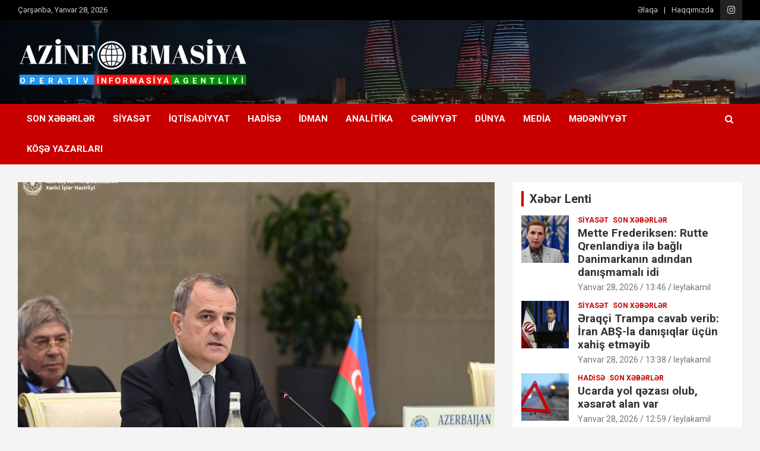

--- FILE ---
content_type: text/html; charset=UTF-8
request_url: https://azinformasiya.az/ceyhun-bayramov-umidvariq-ki-nato-il%C9%99-%C9%99m%C9%99kdasligimiz-bundan-sonra-da-davam-ed%C9%99c%C9%99k/
body_size: 17043
content:
<!doctype html>
<html dir="ltr" lang="az" prefix="og: https://ogp.me/ns#">
<head>
	<meta charset="UTF-8">
	<meta name="viewport" content="width=device-width, initial-scale=1, shrink-to-fit=no">
	<link rel="profile" href="https://gmpg.org/xfn/11">

	<style>.post-37073 .entry-title{color: }</style><title>Ceyhun Bayramov: Ümidvarıq ki, NATO ilə əməkdaşlığımız bundan sonra da davam edəcək | Azinformasiya</title>
		<style type="text/css">
					.heateor_sss_button_instagram span.heateor_sss_svg,a.heateor_sss_instagram span.heateor_sss_svg{background:radial-gradient(circle at 30% 107%,#fdf497 0,#fdf497 5%,#fd5949 45%,#d6249f 60%,#285aeb 90%)}
											.heateor_sss_horizontal_sharing .heateor_sss_svg,.heateor_sss_standard_follow_icons_container .heateor_sss_svg{
							color: #fff;
						border-width: 0px;
			border-style: solid;
			border-color: transparent;
		}
					.heateor_sss_horizontal_sharing .heateorSssTCBackground{
				color:#666;
			}
					.heateor_sss_horizontal_sharing span.heateor_sss_svg:hover,.heateor_sss_standard_follow_icons_container span.heateor_sss_svg:hover{
						border-color: transparent;
		}
		.heateor_sss_vertical_sharing span.heateor_sss_svg,.heateor_sss_floating_follow_icons_container span.heateor_sss_svg{
							color: #fff;
						border-width: 0px;
			border-style: solid;
			border-color: transparent;
		}
				.heateor_sss_vertical_sharing .heateorSssTCBackground{
			color:#666;
		}
						.heateor_sss_vertical_sharing span.heateor_sss_svg:hover,.heateor_sss_floating_follow_icons_container span.heateor_sss_svg:hover{
						border-color: transparent;
		}
		@media screen and (max-width:783px) {.heateor_sss_vertical_sharing{display:none!important}}div.heateor_sss_sharing_title{text-align:center}div.heateor_sss_sharing_ul{width:100%;text-align:center;}div.heateor_sss_horizontal_sharing div.heateor_sss_sharing_ul a{float:none!important;display:inline-block;}		</style>
		
		<!-- All in One SEO 4.4.9.2 - aioseo.com -->
		<meta name="description" content="NATO-nun yaradılmasını 75 illik yubileyi ilə əlaqədar ABŞ prezidenti Co Baydenin təşkil etdiyi tədbirdə iştirak etməkdən məmnunam. Azinformasiya.az xəbər verir ki, bu fikirləri Azərbaycanın xarici işlər naziri Ceyhun Bayramov “X” hesabında yazıb: “NATO ilə aramızda “Sülh naminə tərəfdaşlıq” proqramı çərçivəsində məhsuldar əməkdaşlıq mövcuddur. Ümidvarıq ki, beynəlxalq təhlükəsizliyə dəstək məqsədi daşıyan tərəfdaşlığımız bundan sonra da" />
		<meta name="robots" content="max-image-preview:large" />
		<link rel="canonical" href="https://azinformasiya.az/ceyhun-bayramov-umidvariq-ki-nato-il%c9%99-%c9%99m%c9%99kdasligimiz-bundan-sonra-da-davam-ed%c9%99c%c9%99k/" />
		<meta name="generator" content="All in One SEO (AIOSEO) 4.4.9.2" />
		<meta property="og:locale" content="az_AZ" />
		<meta property="og:site_name" content="Azinformasiya | Operativ informasiya agentliyi" />
		<meta property="og:type" content="article" />
		<meta property="og:title" content="Ceyhun Bayramov: Ümidvarıq ki, NATO ilə əməkdaşlığımız bundan sonra da davam edəcək | Azinformasiya" />
		<meta property="og:description" content="NATO-nun yaradılmasını 75 illik yubileyi ilə əlaqədar ABŞ prezidenti Co Baydenin təşkil etdiyi tədbirdə iştirak etməkdən məmnunam. Azinformasiya.az xəbər verir ki, bu fikirləri Azərbaycanın xarici işlər naziri Ceyhun Bayramov “X” hesabında yazıb: “NATO ilə aramızda “Sülh naminə tərəfdaşlıq” proqramı çərçivəsində məhsuldar əməkdaşlıq mövcuddur. Ümidvarıq ki, beynəlxalq təhlükəsizliyə dəstək məqsədi daşıyan tərəfdaşlığımız bundan sonra da" />
		<meta property="og:url" content="https://azinformasiya.az/ceyhun-bayramov-umidvariq-ki-nato-il%c9%99-%c9%99m%c9%99kdasligimiz-bundan-sonra-da-davam-ed%c9%99c%c9%99k/" />
		<meta property="og:image" content="https://azinformasiya.az/wp-content/uploads/2020/10/42cd7498-ca43-4228-a835-d5f1074865a7-3.png" />
		<meta property="og:image:secure_url" content="https://azinformasiya.az/wp-content/uploads/2020/10/42cd7498-ca43-4228-a835-d5f1074865a7-3.png" />
		<meta property="og:image:width" content="4488" />
		<meta property="og:image:height" content="945" />
		<meta property="article:published_time" content="2024-07-10T09:15:41+00:00" />
		<meta property="article:modified_time" content="2024-07-10T09:15:41+00:00" />
		<meta name="twitter:card" content="summary_large_image" />
		<meta name="twitter:title" content="Ceyhun Bayramov: Ümidvarıq ki, NATO ilə əməkdaşlığımız bundan sonra da davam edəcək | Azinformasiya" />
		<meta name="twitter:description" content="NATO-nun yaradılmasını 75 illik yubileyi ilə əlaqədar ABŞ prezidenti Co Baydenin təşkil etdiyi tədbirdə iştirak etməkdən məmnunam. Azinformasiya.az xəbər verir ki, bu fikirləri Azərbaycanın xarici işlər naziri Ceyhun Bayramov “X” hesabında yazıb: “NATO ilə aramızda “Sülh naminə tərəfdaşlıq” proqramı çərçivəsində məhsuldar əməkdaşlıq mövcuddur. Ümidvarıq ki, beynəlxalq təhlükəsizliyə dəstək məqsədi daşıyan tərəfdaşlığımız bundan sonra da" />
		<meta name="twitter:image" content="https://azinformasiya.az/wp-content/uploads/2020/10/42cd7498-ca43-4228-a835-d5f1074865a7-3.png" />
<style>.post-37073 .entry-title{color: }</style>		<script type="application/ld+json" class="aioseo-schema">
			{"@context":"https:\/\/schema.org","@graph":[{"@type":"Article","@id":"https:\/\/azinformasiya.az\/ceyhun-bayramov-umidvariq-ki-nato-il%c9%99-%c9%99m%c9%99kdasligimiz-bundan-sonra-da-davam-ed%c9%99c%c9%99k\/#article","name":"Ceyhun Bayramov: \u00dcmidvar\u0131q ki, NATO il\u0259 \u0259m\u0259kda\u015fl\u0131\u011f\u0131m\u0131z bundan sonra da davam ed\u0259c\u0259k | Azinformasiya","headline":"Ceyhun Bayramov: \u00dcmidvar\u0131q ki, NATO il\u0259 \u0259m\u0259kda\u015fl\u0131\u011f\u0131m\u0131z bundan sonra da davam ed\u0259c\u0259k","author":{"@id":"https:\/\/azinformasiya.az\/author\/x0ovv2kygq\/#author"},"publisher":{"@id":"https:\/\/azinformasiya.az\/#organization"},"image":{"@type":"ImageObject","url":"https:\/\/azinformasiya.az\/wp-content\/uploads\/2024\/04\/c-bayramov-sammit.jpg","width":1200,"height":800},"datePublished":"2024-07-10T09:15:41+04:00","dateModified":"2024-07-10T09:15:41+04:00","inLanguage":"az","mainEntityOfPage":{"@id":"https:\/\/azinformasiya.az\/ceyhun-bayramov-umidvariq-ki-nato-il%c9%99-%c9%99m%c9%99kdasligimiz-bundan-sonra-da-davam-ed%c9%99c%c9%99k\/#webpage"},"isPartOf":{"@id":"https:\/\/azinformasiya.az\/ceyhun-bayramov-umidvariq-ki-nato-il%c9%99-%c9%99m%c9%99kdasligimiz-bundan-sonra-da-davam-ed%c9%99c%c9%99k\/#webpage"},"articleSection":"Siyas\u0259t, Son X\u0259b\u0259rl\u0259r"},{"@type":"BreadcrumbList","@id":"https:\/\/azinformasiya.az\/ceyhun-bayramov-umidvariq-ki-nato-il%c9%99-%c9%99m%c9%99kdasligimiz-bundan-sonra-da-davam-ed%c9%99c%c9%99k\/#breadcrumblist","itemListElement":[{"@type":"ListItem","@id":"https:\/\/azinformasiya.az\/#listItem","position":1,"name":"Home","item":"https:\/\/azinformasiya.az\/","nextItem":"https:\/\/azinformasiya.az\/ceyhun-bayramov-umidvariq-ki-nato-il%c9%99-%c9%99m%c9%99kdasligimiz-bundan-sonra-da-davam-ed%c9%99c%c9%99k\/#listItem"},{"@type":"ListItem","@id":"https:\/\/azinformasiya.az\/ceyhun-bayramov-umidvariq-ki-nato-il%c9%99-%c9%99m%c9%99kdasligimiz-bundan-sonra-da-davam-ed%c9%99c%c9%99k\/#listItem","position":2,"name":"Ceyhun Bayramov: \u00dcmidvar\u0131q ki, NATO il\u0259 \u0259m\u0259kda\u015fl\u0131\u011f\u0131m\u0131z bundan sonra da davam ed\u0259c\u0259k","previousItem":"https:\/\/azinformasiya.az\/#listItem"}]},{"@type":"Organization","@id":"https:\/\/azinformasiya.az\/#organization","name":"Azinformasiya","url":"https:\/\/azinformasiya.az\/","logo":{"@type":"ImageObject","url":"https:\/\/azinformasiya.az\/wp-content\/uploads\/2020\/10\/42cd7498-ca43-4228-a835-d5f1074865a7-3.png","@id":"https:\/\/azinformasiya.az\/ceyhun-bayramov-umidvariq-ki-nato-il%c9%99-%c9%99m%c9%99kdasligimiz-bundan-sonra-da-davam-ed%c9%99c%c9%99k\/#organizationLogo","width":4488,"height":945},"image":{"@id":"https:\/\/azinformasiya.az\/#organizationLogo"}},{"@type":"Person","@id":"https:\/\/azinformasiya.az\/author\/x0ovv2kygq\/#author","url":"https:\/\/azinformasiya.az\/author\/x0ovv2kygq\/","name":"Azinformasiya","image":{"@type":"ImageObject","@id":"https:\/\/azinformasiya.az\/ceyhun-bayramov-umidvariq-ki-nato-il%c9%99-%c9%99m%c9%99kdasligimiz-bundan-sonra-da-davam-ed%c9%99c%c9%99k\/#authorImage","url":"https:\/\/secure.gravatar.com\/avatar\/a425db930026b40cca857c2a82ac6c4c?s=96&d=mm&r=g","width":96,"height":96,"caption":"Azinformasiya"}},{"@type":"WebPage","@id":"https:\/\/azinformasiya.az\/ceyhun-bayramov-umidvariq-ki-nato-il%c9%99-%c9%99m%c9%99kdasligimiz-bundan-sonra-da-davam-ed%c9%99c%c9%99k\/#webpage","url":"https:\/\/azinformasiya.az\/ceyhun-bayramov-umidvariq-ki-nato-il%c9%99-%c9%99m%c9%99kdasligimiz-bundan-sonra-da-davam-ed%c9%99c%c9%99k\/","name":"Ceyhun Bayramov: \u00dcmidvar\u0131q ki, NATO il\u0259 \u0259m\u0259kda\u015fl\u0131\u011f\u0131m\u0131z bundan sonra da davam ed\u0259c\u0259k | Azinformasiya","description":"NATO-nun yarad\u0131lmas\u0131n\u0131 75 illik yubileyi il\u0259 \u0259laq\u0259dar AB\u015e prezidenti Co Baydenin t\u0259\u015fkil etdiyi t\u0259dbird\u0259 i\u015ftirak etm\u0259kd\u0259n m\u0259mnunam. Azinformasiya.az x\u0259b\u0259r verir ki, bu fikirl\u0259ri Az\u0259rbaycan\u0131n xarici i\u015fl\u0259r naziri Ceyhun Bayramov \u201cX\u201d hesab\u0131nda yaz\u0131b: \u201cNATO il\u0259 aram\u0131zda \u201cS\u00fclh namin\u0259 t\u0259r\u0259fda\u015fl\u0131q\u201d proqram\u0131 \u00e7\u0259r\u00e7iv\u0259sind\u0259 m\u0259hsuldar \u0259m\u0259kda\u015fl\u0131q m\u00f6vcuddur. \u00dcmidvar\u0131q ki, beyn\u0259lxalq t\u0259hl\u00fck\u0259sizliy\u0259 d\u0259st\u0259k m\u0259qs\u0259di da\u015f\u0131yan t\u0259r\u0259fda\u015fl\u0131\u011f\u0131m\u0131z bundan sonra da","inLanguage":"az","isPartOf":{"@id":"https:\/\/azinformasiya.az\/#website"},"breadcrumb":{"@id":"https:\/\/azinformasiya.az\/ceyhun-bayramov-umidvariq-ki-nato-il%c9%99-%c9%99m%c9%99kdasligimiz-bundan-sonra-da-davam-ed%c9%99c%c9%99k\/#breadcrumblist"},"author":{"@id":"https:\/\/azinformasiya.az\/author\/x0ovv2kygq\/#author"},"creator":{"@id":"https:\/\/azinformasiya.az\/author\/x0ovv2kygq\/#author"},"image":{"@type":"ImageObject","url":"https:\/\/azinformasiya.az\/wp-content\/uploads\/2024\/04\/c-bayramov-sammit.jpg","@id":"https:\/\/azinformasiya.az\/ceyhun-bayramov-umidvariq-ki-nato-il%c9%99-%c9%99m%c9%99kdasligimiz-bundan-sonra-da-davam-ed%c9%99c%c9%99k\/#mainImage","width":1200,"height":800},"primaryImageOfPage":{"@id":"https:\/\/azinformasiya.az\/ceyhun-bayramov-umidvariq-ki-nato-il%c9%99-%c9%99m%c9%99kdasligimiz-bundan-sonra-da-davam-ed%c9%99c%c9%99k\/#mainImage"},"datePublished":"2024-07-10T09:15:41+04:00","dateModified":"2024-07-10T09:15:41+04:00"},{"@type":"WebSite","@id":"https:\/\/azinformasiya.az\/#website","url":"https:\/\/azinformasiya.az\/","name":"Azinformasiya","description":"Operativ informasiya agentliyi","inLanguage":"az","publisher":{"@id":"https:\/\/azinformasiya.az\/#organization"}}]}
		</script>
		<!-- All in One SEO -->

<link rel='dns-prefetch' href='//fonts.googleapis.com' />
<link rel="alternate" type="application/rss+xml" title="Azinformasiya &raquo; Qidalandırıcısı" href="https://azinformasiya.az/feed/" />
<link rel="alternate" type="application/rss+xml" title="Azinformasiya &raquo; Şərh Qidalandırıcısı" href="https://azinformasiya.az/comments/feed/" />
<style>.post-37073 .entry-title{color: }</style><link rel="alternate" type="application/rss+xml" title="Azinformasiya &raquo; Ceyhun Bayramov: Ümidvarıq ki, NATO ilə əməkdaşlığımız bundan sonra da davam edəcək Şərh Qidalandırıcısı" href="https://azinformasiya.az/ceyhun-bayramov-umidvariq-ki-nato-il%c9%99-%c9%99m%c9%99kdasligimiz-bundan-sonra-da-davam-ed%c9%99c%c9%99k/feed/" />
<script type="text/javascript">
/* <![CDATA[ */
window._wpemojiSettings = {"baseUrl":"https:\/\/s.w.org\/images\/core\/emoji\/14.0.0\/72x72\/","ext":".png","svgUrl":"https:\/\/s.w.org\/images\/core\/emoji\/14.0.0\/svg\/","svgExt":".svg","source":{"concatemoji":"https:\/\/azinformasiya.az\/wp-includes\/js\/wp-emoji-release.min.js?ver=6.4.7"}};
/*! This file is auto-generated */
!function(i,n){var o,s,e;function c(e){try{var t={supportTests:e,timestamp:(new Date).valueOf()};sessionStorage.setItem(o,JSON.stringify(t))}catch(e){}}function p(e,t,n){e.clearRect(0,0,e.canvas.width,e.canvas.height),e.fillText(t,0,0);var t=new Uint32Array(e.getImageData(0,0,e.canvas.width,e.canvas.height).data),r=(e.clearRect(0,0,e.canvas.width,e.canvas.height),e.fillText(n,0,0),new Uint32Array(e.getImageData(0,0,e.canvas.width,e.canvas.height).data));return t.every(function(e,t){return e===r[t]})}function u(e,t,n){switch(t){case"flag":return n(e,"\ud83c\udff3\ufe0f\u200d\u26a7\ufe0f","\ud83c\udff3\ufe0f\u200b\u26a7\ufe0f")?!1:!n(e,"\ud83c\uddfa\ud83c\uddf3","\ud83c\uddfa\u200b\ud83c\uddf3")&&!n(e,"\ud83c\udff4\udb40\udc67\udb40\udc62\udb40\udc65\udb40\udc6e\udb40\udc67\udb40\udc7f","\ud83c\udff4\u200b\udb40\udc67\u200b\udb40\udc62\u200b\udb40\udc65\u200b\udb40\udc6e\u200b\udb40\udc67\u200b\udb40\udc7f");case"emoji":return!n(e,"\ud83e\udef1\ud83c\udffb\u200d\ud83e\udef2\ud83c\udfff","\ud83e\udef1\ud83c\udffb\u200b\ud83e\udef2\ud83c\udfff")}return!1}function f(e,t,n){var r="undefined"!=typeof WorkerGlobalScope&&self instanceof WorkerGlobalScope?new OffscreenCanvas(300,150):i.createElement("canvas"),a=r.getContext("2d",{willReadFrequently:!0}),o=(a.textBaseline="top",a.font="600 32px Arial",{});return e.forEach(function(e){o[e]=t(a,e,n)}),o}function t(e){var t=i.createElement("script");t.src=e,t.defer=!0,i.head.appendChild(t)}"undefined"!=typeof Promise&&(o="wpEmojiSettingsSupports",s=["flag","emoji"],n.supports={everything:!0,everythingExceptFlag:!0},e=new Promise(function(e){i.addEventListener("DOMContentLoaded",e,{once:!0})}),new Promise(function(t){var n=function(){try{var e=JSON.parse(sessionStorage.getItem(o));if("object"==typeof e&&"number"==typeof e.timestamp&&(new Date).valueOf()<e.timestamp+604800&&"object"==typeof e.supportTests)return e.supportTests}catch(e){}return null}();if(!n){if("undefined"!=typeof Worker&&"undefined"!=typeof OffscreenCanvas&&"undefined"!=typeof URL&&URL.createObjectURL&&"undefined"!=typeof Blob)try{var e="postMessage("+f.toString()+"("+[JSON.stringify(s),u.toString(),p.toString()].join(",")+"));",r=new Blob([e],{type:"text/javascript"}),a=new Worker(URL.createObjectURL(r),{name:"wpTestEmojiSupports"});return void(a.onmessage=function(e){c(n=e.data),a.terminate(),t(n)})}catch(e){}c(n=f(s,u,p))}t(n)}).then(function(e){for(var t in e)n.supports[t]=e[t],n.supports.everything=n.supports.everything&&n.supports[t],"flag"!==t&&(n.supports.everythingExceptFlag=n.supports.everythingExceptFlag&&n.supports[t]);n.supports.everythingExceptFlag=n.supports.everythingExceptFlag&&!n.supports.flag,n.DOMReady=!1,n.readyCallback=function(){n.DOMReady=!0}}).then(function(){return e}).then(function(){var e;n.supports.everything||(n.readyCallback(),(e=n.source||{}).concatemoji?t(e.concatemoji):e.wpemoji&&e.twemoji&&(t(e.twemoji),t(e.wpemoji)))}))}((window,document),window._wpemojiSettings);
/* ]]> */
</script>
<style id='wp-emoji-styles-inline-css' type='text/css'>

	img.wp-smiley, img.emoji {
		display: inline !important;
		border: none !important;
		box-shadow: none !important;
		height: 1em !important;
		width: 1em !important;
		margin: 0 0.07em !important;
		vertical-align: -0.1em !important;
		background: none !important;
		padding: 0 !important;
	}
</style>
<link rel='stylesheet' id='wp-block-library-css' href='https://azinformasiya.az/wp-includes/css/dist/block-library/style.min.css?ver=6.4.7' type='text/css' media='all' />
<style id='classic-theme-styles-inline-css' type='text/css'>
/*! This file is auto-generated */
.wp-block-button__link{color:#fff;background-color:#32373c;border-radius:9999px;box-shadow:none;text-decoration:none;padding:calc(.667em + 2px) calc(1.333em + 2px);font-size:1.125em}.wp-block-file__button{background:#32373c;color:#fff;text-decoration:none}
</style>
<style id='global-styles-inline-css' type='text/css'>
body{--wp--preset--color--black: #000000;--wp--preset--color--cyan-bluish-gray: #abb8c3;--wp--preset--color--white: #ffffff;--wp--preset--color--pale-pink: #f78da7;--wp--preset--color--vivid-red: #cf2e2e;--wp--preset--color--luminous-vivid-orange: #ff6900;--wp--preset--color--luminous-vivid-amber: #fcb900;--wp--preset--color--light-green-cyan: #7bdcb5;--wp--preset--color--vivid-green-cyan: #00d084;--wp--preset--color--pale-cyan-blue: #8ed1fc;--wp--preset--color--vivid-cyan-blue: #0693e3;--wp--preset--color--vivid-purple: #9b51e0;--wp--preset--gradient--vivid-cyan-blue-to-vivid-purple: linear-gradient(135deg,rgba(6,147,227,1) 0%,rgb(155,81,224) 100%);--wp--preset--gradient--light-green-cyan-to-vivid-green-cyan: linear-gradient(135deg,rgb(122,220,180) 0%,rgb(0,208,130) 100%);--wp--preset--gradient--luminous-vivid-amber-to-luminous-vivid-orange: linear-gradient(135deg,rgba(252,185,0,1) 0%,rgba(255,105,0,1) 100%);--wp--preset--gradient--luminous-vivid-orange-to-vivid-red: linear-gradient(135deg,rgba(255,105,0,1) 0%,rgb(207,46,46) 100%);--wp--preset--gradient--very-light-gray-to-cyan-bluish-gray: linear-gradient(135deg,rgb(238,238,238) 0%,rgb(169,184,195) 100%);--wp--preset--gradient--cool-to-warm-spectrum: linear-gradient(135deg,rgb(74,234,220) 0%,rgb(151,120,209) 20%,rgb(207,42,186) 40%,rgb(238,44,130) 60%,rgb(251,105,98) 80%,rgb(254,248,76) 100%);--wp--preset--gradient--blush-light-purple: linear-gradient(135deg,rgb(255,206,236) 0%,rgb(152,150,240) 100%);--wp--preset--gradient--blush-bordeaux: linear-gradient(135deg,rgb(254,205,165) 0%,rgb(254,45,45) 50%,rgb(107,0,62) 100%);--wp--preset--gradient--luminous-dusk: linear-gradient(135deg,rgb(255,203,112) 0%,rgb(199,81,192) 50%,rgb(65,88,208) 100%);--wp--preset--gradient--pale-ocean: linear-gradient(135deg,rgb(255,245,203) 0%,rgb(182,227,212) 50%,rgb(51,167,181) 100%);--wp--preset--gradient--electric-grass: linear-gradient(135deg,rgb(202,248,128) 0%,rgb(113,206,126) 100%);--wp--preset--gradient--midnight: linear-gradient(135deg,rgb(2,3,129) 0%,rgb(40,116,252) 100%);--wp--preset--font-size--small: 13px;--wp--preset--font-size--medium: 20px;--wp--preset--font-size--large: 36px;--wp--preset--font-size--x-large: 42px;--wp--preset--spacing--20: 0.44rem;--wp--preset--spacing--30: 0.67rem;--wp--preset--spacing--40: 1rem;--wp--preset--spacing--50: 1.5rem;--wp--preset--spacing--60: 2.25rem;--wp--preset--spacing--70: 3.38rem;--wp--preset--spacing--80: 5.06rem;--wp--preset--shadow--natural: 6px 6px 9px rgba(0, 0, 0, 0.2);--wp--preset--shadow--deep: 12px 12px 50px rgba(0, 0, 0, 0.4);--wp--preset--shadow--sharp: 6px 6px 0px rgba(0, 0, 0, 0.2);--wp--preset--shadow--outlined: 6px 6px 0px -3px rgba(255, 255, 255, 1), 6px 6px rgba(0, 0, 0, 1);--wp--preset--shadow--crisp: 6px 6px 0px rgba(0, 0, 0, 1);}:where(.is-layout-flex){gap: 0.5em;}:where(.is-layout-grid){gap: 0.5em;}body .is-layout-flow > .alignleft{float: left;margin-inline-start: 0;margin-inline-end: 2em;}body .is-layout-flow > .alignright{float: right;margin-inline-start: 2em;margin-inline-end: 0;}body .is-layout-flow > .aligncenter{margin-left: auto !important;margin-right: auto !important;}body .is-layout-constrained > .alignleft{float: left;margin-inline-start: 0;margin-inline-end: 2em;}body .is-layout-constrained > .alignright{float: right;margin-inline-start: 2em;margin-inline-end: 0;}body .is-layout-constrained > .aligncenter{margin-left: auto !important;margin-right: auto !important;}body .is-layout-constrained > :where(:not(.alignleft):not(.alignright):not(.alignfull)){max-width: var(--wp--style--global--content-size);margin-left: auto !important;margin-right: auto !important;}body .is-layout-constrained > .alignwide{max-width: var(--wp--style--global--wide-size);}body .is-layout-flex{display: flex;}body .is-layout-flex{flex-wrap: wrap;align-items: center;}body .is-layout-flex > *{margin: 0;}body .is-layout-grid{display: grid;}body .is-layout-grid > *{margin: 0;}:where(.wp-block-columns.is-layout-flex){gap: 2em;}:where(.wp-block-columns.is-layout-grid){gap: 2em;}:where(.wp-block-post-template.is-layout-flex){gap: 1.25em;}:where(.wp-block-post-template.is-layout-grid){gap: 1.25em;}.has-black-color{color: var(--wp--preset--color--black) !important;}.has-cyan-bluish-gray-color{color: var(--wp--preset--color--cyan-bluish-gray) !important;}.has-white-color{color: var(--wp--preset--color--white) !important;}.has-pale-pink-color{color: var(--wp--preset--color--pale-pink) !important;}.has-vivid-red-color{color: var(--wp--preset--color--vivid-red) !important;}.has-luminous-vivid-orange-color{color: var(--wp--preset--color--luminous-vivid-orange) !important;}.has-luminous-vivid-amber-color{color: var(--wp--preset--color--luminous-vivid-amber) !important;}.has-light-green-cyan-color{color: var(--wp--preset--color--light-green-cyan) !important;}.has-vivid-green-cyan-color{color: var(--wp--preset--color--vivid-green-cyan) !important;}.has-pale-cyan-blue-color{color: var(--wp--preset--color--pale-cyan-blue) !important;}.has-vivid-cyan-blue-color{color: var(--wp--preset--color--vivid-cyan-blue) !important;}.has-vivid-purple-color{color: var(--wp--preset--color--vivid-purple) !important;}.has-black-background-color{background-color: var(--wp--preset--color--black) !important;}.has-cyan-bluish-gray-background-color{background-color: var(--wp--preset--color--cyan-bluish-gray) !important;}.has-white-background-color{background-color: var(--wp--preset--color--white) !important;}.has-pale-pink-background-color{background-color: var(--wp--preset--color--pale-pink) !important;}.has-vivid-red-background-color{background-color: var(--wp--preset--color--vivid-red) !important;}.has-luminous-vivid-orange-background-color{background-color: var(--wp--preset--color--luminous-vivid-orange) !important;}.has-luminous-vivid-amber-background-color{background-color: var(--wp--preset--color--luminous-vivid-amber) !important;}.has-light-green-cyan-background-color{background-color: var(--wp--preset--color--light-green-cyan) !important;}.has-vivid-green-cyan-background-color{background-color: var(--wp--preset--color--vivid-green-cyan) !important;}.has-pale-cyan-blue-background-color{background-color: var(--wp--preset--color--pale-cyan-blue) !important;}.has-vivid-cyan-blue-background-color{background-color: var(--wp--preset--color--vivid-cyan-blue) !important;}.has-vivid-purple-background-color{background-color: var(--wp--preset--color--vivid-purple) !important;}.has-black-border-color{border-color: var(--wp--preset--color--black) !important;}.has-cyan-bluish-gray-border-color{border-color: var(--wp--preset--color--cyan-bluish-gray) !important;}.has-white-border-color{border-color: var(--wp--preset--color--white) !important;}.has-pale-pink-border-color{border-color: var(--wp--preset--color--pale-pink) !important;}.has-vivid-red-border-color{border-color: var(--wp--preset--color--vivid-red) !important;}.has-luminous-vivid-orange-border-color{border-color: var(--wp--preset--color--luminous-vivid-orange) !important;}.has-luminous-vivid-amber-border-color{border-color: var(--wp--preset--color--luminous-vivid-amber) !important;}.has-light-green-cyan-border-color{border-color: var(--wp--preset--color--light-green-cyan) !important;}.has-vivid-green-cyan-border-color{border-color: var(--wp--preset--color--vivid-green-cyan) !important;}.has-pale-cyan-blue-border-color{border-color: var(--wp--preset--color--pale-cyan-blue) !important;}.has-vivid-cyan-blue-border-color{border-color: var(--wp--preset--color--vivid-cyan-blue) !important;}.has-vivid-purple-border-color{border-color: var(--wp--preset--color--vivid-purple) !important;}.has-vivid-cyan-blue-to-vivid-purple-gradient-background{background: var(--wp--preset--gradient--vivid-cyan-blue-to-vivid-purple) !important;}.has-light-green-cyan-to-vivid-green-cyan-gradient-background{background: var(--wp--preset--gradient--light-green-cyan-to-vivid-green-cyan) !important;}.has-luminous-vivid-amber-to-luminous-vivid-orange-gradient-background{background: var(--wp--preset--gradient--luminous-vivid-amber-to-luminous-vivid-orange) !important;}.has-luminous-vivid-orange-to-vivid-red-gradient-background{background: var(--wp--preset--gradient--luminous-vivid-orange-to-vivid-red) !important;}.has-very-light-gray-to-cyan-bluish-gray-gradient-background{background: var(--wp--preset--gradient--very-light-gray-to-cyan-bluish-gray) !important;}.has-cool-to-warm-spectrum-gradient-background{background: var(--wp--preset--gradient--cool-to-warm-spectrum) !important;}.has-blush-light-purple-gradient-background{background: var(--wp--preset--gradient--blush-light-purple) !important;}.has-blush-bordeaux-gradient-background{background: var(--wp--preset--gradient--blush-bordeaux) !important;}.has-luminous-dusk-gradient-background{background: var(--wp--preset--gradient--luminous-dusk) !important;}.has-pale-ocean-gradient-background{background: var(--wp--preset--gradient--pale-ocean) !important;}.has-electric-grass-gradient-background{background: var(--wp--preset--gradient--electric-grass) !important;}.has-midnight-gradient-background{background: var(--wp--preset--gradient--midnight) !important;}.has-small-font-size{font-size: var(--wp--preset--font-size--small) !important;}.has-medium-font-size{font-size: var(--wp--preset--font-size--medium) !important;}.has-large-font-size{font-size: var(--wp--preset--font-size--large) !important;}.has-x-large-font-size{font-size: var(--wp--preset--font-size--x-large) !important;}
.wp-block-navigation a:where(:not(.wp-element-button)){color: inherit;}
:where(.wp-block-post-template.is-layout-flex){gap: 1.25em;}:where(.wp-block-post-template.is-layout-grid){gap: 1.25em;}
:where(.wp-block-columns.is-layout-flex){gap: 2em;}:where(.wp-block-columns.is-layout-grid){gap: 2em;}
.wp-block-pullquote{font-size: 1.5em;line-height: 1.6;}
</style>
<link rel='stylesheet' id='bootstrap-style-css' href='https://azinformasiya.az/wp-content/themes/newscard/assets/library/bootstrap/css/bootstrap.min.css?ver=4.0.0' type='text/css' media='all' />
<link rel='stylesheet' id='font-awesome-style-css' href='https://azinformasiya.az/wp-content/themes/newscard/assets/library/font-awesome/css/font-awesome.css?ver=6.4.7' type='text/css' media='all' />
<link rel='stylesheet' id='newscard-google-fonts-css' href='//fonts.googleapis.com/css?family=Roboto%3A100%2C300%2C300i%2C400%2C400i%2C500%2C500i%2C700%2C700i&#038;ver=6.4.7' type='text/css' media='all' />
<link rel='stylesheet' id='newscard-style-css' href='https://azinformasiya.az/wp-content/themes/newscard/style.css?ver=6.4.7' type='text/css' media='all' />
<link rel='stylesheet' id='heateor_sss_frontend_css-css' href='https://azinformasiya.az/wp-content/plugins/sassy-social-share/public/css/sassy-social-share-public.css?ver=3.3.55' type='text/css' media='all' />
<script type="text/javascript" src="https://azinformasiya.az/wp-includes/js/jquery/jquery.min.js?ver=3.7.1" id="jquery-core-js"></script>
<script type="text/javascript" src="https://azinformasiya.az/wp-includes/js/jquery/jquery-migrate.min.js?ver=3.4.1" id="jquery-migrate-js"></script>
<script type="text/javascript" src="https://azinformasiya.az/wp-content/plugins/wonderplugin-video-embed/engine/wonderpluginvideoembed.js?ver=1.9" id="wonderplugin-videoembed-script-js"></script>
<!--[if lt IE 9]>
<script type="text/javascript" src="https://azinformasiya.az/wp-content/themes/newscard/assets/js/html5.js?ver=3.7.3" id="html5-js"></script>
<![endif]-->
<link rel="https://api.w.org/" href="https://azinformasiya.az/wp-json/" /><link rel="alternate" type="application/json" href="https://azinformasiya.az/wp-json/wp/v2/posts/37073" /><link rel="EditURI" type="application/rsd+xml" title="RSD" href="https://azinformasiya.az/xmlrpc.php?rsd" />
<meta name="generator" content="WordPress 6.4.7" />
<link rel='shortlink' href='https://azinformasiya.az/?p=37073' />
<link rel="alternate" type="application/json+oembed" href="https://azinformasiya.az/wp-json/oembed/1.0/embed?url=https%3A%2F%2Fazinformasiya.az%2Fceyhun-bayramov-umidvariq-ki-nato-il%25c9%2599-%25c9%2599m%25c9%2599kdasligimiz-bundan-sonra-da-davam-ed%25c9%2599c%25c9%2599k%2F" />
<link rel="alternate" type="text/xml+oembed" href="https://azinformasiya.az/wp-json/oembed/1.0/embed?url=https%3A%2F%2Fazinformasiya.az%2Fceyhun-bayramov-umidvariq-ki-nato-il%25c9%2599-%25c9%2599m%25c9%2599kdasligimiz-bundan-sonra-da-davam-ed%25c9%2599c%25c9%2599k%2F&#038;format=xml" />
    <style type="text/css">
		.badge-status { display:inline; font-size:11px; color:#fff; padding:3px 5px; margin:5px;  position: relative; top:-7px;
			-webkit-border-radius: 3px; -moz-border-radius: 3px; border-radius: 3px;}
		.widget .badge-status {top:-3px; font-size:10px; }
	</style>
    <link rel="pingback" href="https://azinformasiya.az/xmlrpc.php">		<style type="text/css">
					.site-title,
			.site-description {
				position: absolute;
				clip: rect(1px, 1px, 1px, 1px);
			}
				</style>
		<link rel="icon" href="https://azinformasiya.az/wp-content/uploads/2020/10/cropped-250px-Emblem_of_Azerbaijan.svg_-32x32.png" sizes="32x32" />
<link rel="icon" href="https://azinformasiya.az/wp-content/uploads/2020/10/cropped-250px-Emblem_of_Azerbaijan.svg_-192x192.png" sizes="192x192" />
<link rel="apple-touch-icon" href="https://azinformasiya.az/wp-content/uploads/2020/10/cropped-250px-Emblem_of_Azerbaijan.svg_-180x180.png" />
<meta name="msapplication-TileImage" content="https://azinformasiya.az/wp-content/uploads/2020/10/cropped-250px-Emblem_of_Azerbaijan.svg_-270x270.png" />
		<style type="text/css" id="wp-custom-css">
			.badge-status {
    display: inline-block;
    font-size: 18px;
    color: #fff;
        padding: 5px 20px 5px 20px;
    margin-top: 18px;
    position: relative;
    top: -11px;
    -webkit-border-radius: 3px;
    -moz-border-radius: 3px;
    border-radius: 3px;
}

.widget .badge-status {
    top: -3px;
    font-size: 17px;
}		</style>
		</head>

<body class="post-template-default single single-post postid-37073 single-format-standard wp-custom-logo theme-body group-blog">

<div id="page" class="site">
	<a class="skip-link screen-reader-text" href="#content">Skip to content</a>
	
	<header id="masthead" class="site-header">
					<div class="info-bar infobar-links-on">
				<div class="container">
					<div class="row gutter-10">
						<div class="col col-sm contact-section">
							<div class="date">
								<ul><li>Çərşənbə, Yanvar 28, 2026</li></ul>
							</div>
						</div><!-- .contact-section -->

													<div class="col-auto social-profiles order-md-3">
								
		<ul class="clearfix">
							<li><a target="_blank" href="https://www.instagram.com/azinformasiya.az/"></a></li>
					</ul>
								</div><!-- .social-profile -->
													<div class="col-md-auto infobar-links order-md-2">
								<button class="infobar-links-menu-toggle">Responsive Menu</button>
								<style>.post-37073 .entry-title{color: }</style><style>.post-37073 .entry-title{color: }</style><style>.post-37073 .entry-title{color: }</style><style>.post-37073 .entry-title{color: }</style><ul class="clearfix"><li id="menu-item-205" class="menu-item menu-item-type-post_type menu-item-object-page menu-item-205"><a href="https://azinformasiya.az/%c9%99laq%c9%99/">Əlaqə</a></li>
<li id="menu-item-206" class="menu-item menu-item-type-post_type menu-item-object-page menu-item-206"><a href="https://azinformasiya.az/haqqimizda/">Haqqımızda</a></li>
</ul>							</div><!-- .infobar-links -->
											</div><!-- .row -->
          		</div><!-- .container -->
        	</div><!-- .infobar -->
        		<nav class="navbar navbar-expand-lg d-block">
			<div class="navbar-head navbar-bg-set header-overlay-dark"  style="background-image:url('https://azinformasiya.az/wp-content/uploads/2022/11/Offers-Sizes-Thumbnail-and-Header_Inside-Package-Offer-Top-Slider.jpg');">
				<div class="container">
					<div class="row navbar-head-row align-items-center">
						<div class="col-lg-4">
							<div class="site-branding navbar-brand">
								<a href="https://azinformasiya.az/" class="custom-logo-link" rel="home"><img width="4488" height="945" src="https://azinformasiya.az/wp-content/uploads/2020/10/42cd7498-ca43-4228-a835-d5f1074865a7-3.png" class="custom-logo" alt="Azinformasiya" decoding="async" fetchpriority="high" srcset="https://azinformasiya.az/wp-content/uploads/2020/10/42cd7498-ca43-4228-a835-d5f1074865a7-3.png 4488w, https://azinformasiya.az/wp-content/uploads/2020/10/42cd7498-ca43-4228-a835-d5f1074865a7-3-300x63.png 300w, https://azinformasiya.az/wp-content/uploads/2020/10/42cd7498-ca43-4228-a835-d5f1074865a7-3-1024x216.png 1024w, https://azinformasiya.az/wp-content/uploads/2020/10/42cd7498-ca43-4228-a835-d5f1074865a7-3-768x162.png 768w, https://azinformasiya.az/wp-content/uploads/2020/10/42cd7498-ca43-4228-a835-d5f1074865a7-3-1536x323.png 1536w, https://azinformasiya.az/wp-content/uploads/2020/10/42cd7498-ca43-4228-a835-d5f1074865a7-3-2048x431.png 2048w" sizes="(max-width: 4488px) 100vw, 4488px" /></a>									<h2 class="site-title"><a href="https://azinformasiya.az/" rel="home">Azinformasiya</a></h2>
																	<p class="site-description">Operativ informasiya agentliyi</p>
															</div><!-- .site-branding .navbar-brand -->
						</div>
											</div><!-- .row -->
				</div><!-- .container -->
			</div><!-- .navbar-head -->
			<div class="navigation-bar">
				<div class="navigation-bar-top">
					<div class="container">
						<button class="navbar-toggler menu-toggle" type="button" data-toggle="collapse" data-target="#navbarCollapse" aria-controls="navbarCollapse" aria-expanded="false" aria-label="Toggle navigation"></button>
						<span class="search-toggle"></span>
					</div><!-- .container -->
					<div class="search-bar">
						<div class="container">
							<div class="search-block off">
								<form action="https://azinformasiya.az/" method="get" class="search-form">
	<label class="assistive-text"> Search </label>
	<div class="input-group">
		<input type="search" value="" placeholder="Search" class="form-control s" name="s">
		<div class="input-group-prepend">
			<button class="btn btn-theme">Search</button>
		</div>
	</div>
</form><!-- .search-form -->
							</div><!-- .search-box -->
						</div><!-- .container -->
					</div><!-- .search-bar -->
				</div><!-- .navigation-bar-top -->
				<div class="navbar-main">
					<div class="container">
						<div class="collapse navbar-collapse" id="navbarCollapse">
							<div id="site-navigation" class="main-navigation nav-uppercase" role="navigation">
								<style>.post-37073 .entry-title{color: }</style><style>.post-37073 .entry-title{color: }</style><style>.post-37073 .entry-title{color: }</style><style>.post-37073 .entry-title{color: }</style><style>.post-37073 .entry-title{color: }</style><style>.post-37073 .entry-title{color: }</style><style>.post-37073 .entry-title{color: }</style><style>.post-37073 .entry-title{color: }</style><style>.post-37073 .entry-title{color: }</style><style>.post-37073 .entry-title{color: }</style><style>.post-37073 .entry-title{color: }</style><ul class="nav-menu navbar-nav d-lg-block"><li id="menu-item-1592" class="menu-item menu-item-type-taxonomy menu-item-object-category current-post-ancestor current-menu-parent current-post-parent menu-item-1592"><a href="https://azinformasiya.az/category/son-x%c9%99b%c9%99rl%c9%99r/">Son Xəbərlər</a></li>
<li id="menu-item-27" class="menu-item menu-item-type-taxonomy menu-item-object-category current-post-ancestor current-menu-parent current-post-parent menu-item-27"><a href="https://azinformasiya.az/category/siyas%c9%99t/">Siyasət</a></li>
<li id="menu-item-24" class="menu-item menu-item-type-taxonomy menu-item-object-category menu-item-24"><a href="https://azinformasiya.az/category/iqtisadiyyat/">İqtisadiyyat</a></li>
<li id="menu-item-70" class="menu-item menu-item-type-taxonomy menu-item-object-category menu-item-70"><a href="https://azinformasiya.az/category/hadis%c9%99/">Hadisə</a></li>
<li id="menu-item-23" class="menu-item menu-item-type-taxonomy menu-item-object-category menu-item-23"><a href="https://azinformasiya.az/category/idman/">İdman</a></li>
<li id="menu-item-20" class="menu-item menu-item-type-taxonomy menu-item-object-category menu-item-20"><a href="https://azinformasiya.az/category/analitika/">Analitika</a></li>
<li id="menu-item-21" class="menu-item menu-item-type-taxonomy menu-item-object-category menu-item-21"><a href="https://azinformasiya.az/category/c%c9%99miyy%c9%99t/">Cəmiyyət</a></li>
<li id="menu-item-22" class="menu-item menu-item-type-taxonomy menu-item-object-category menu-item-22"><a href="https://azinformasiya.az/category/dunya/">Dünya</a></li>
<li id="menu-item-25" class="menu-item menu-item-type-taxonomy menu-item-object-category menu-item-25"><a href="https://azinformasiya.az/category/media/">Media</a></li>
<li id="menu-item-26" class="menu-item menu-item-type-taxonomy menu-item-object-category menu-item-26"><a href="https://azinformasiya.az/category/m%c9%99d%c9%99niyy%c9%99t/">Mədəniyyət</a></li>
<li id="menu-item-128" class="menu-item menu-item-type-taxonomy menu-item-object-category menu-item-128"><a href="https://azinformasiya.az/category/kos%c9%99-yazarlari/">Köşə Yazarları</a></li>
</ul>							</div><!-- #site-navigation .main-navigation -->
						</div><!-- .navbar-collapse -->
						<div class="nav-search">
							<span class="search-toggle"></span>
						</div><!-- .nav-search -->
					</div><!-- .container -->
				</div><!-- .navbar-main -->
			</div><!-- .navigation-bar -->
		</nav><!-- .navbar -->

		
		
			</header><!-- #masthead -->
	<div id="content" class="site-content ">
		<div class="container">
							<div class="row justify-content-center site-content-row">
								
					
					
					
					<!-- Global site tag (gtag.js) - Google Analytics -->
<script async src="https://www.googletagmanager.com/gtag/js?id=UA-180232060-1"></script>
<script>
  window.dataLayer = window.dataLayer || [];
  function gtag(){dataLayer.push(arguments);}
  gtag('js', new Date());

  gtag('config', 'UA-180232060-1');
</script>

<div id="primary" class="col-lg-8 content-area">		<main id="main" class="site-main">

				<div class="post-37073 post type-post status-publish format-standard has-post-thumbnail hentry category-siyast category-son-xbrlr">

		
					<figure class="post-featured-image page-single-img-wrap">
						<div class="post-img" style="background-image: url('https://azinformasiya.az/wp-content/uploads/2024/04/c-bayramov-sammit.jpg');"></div>
					</figure><!-- .post-featured-image .page-single-img-wrap -->

				
				<div class="entry-meta category-meta">
					<div class="cat-links"><a href="https://azinformasiya.az/category/siyas%c9%99t/" rel="category tag">Siyasət</a> <a href="https://azinformasiya.az/category/son-x%c9%99b%c9%99rl%c9%99r/" rel="category tag">Son Xəbərlər</a></div>
				</div><!-- .entry-meta -->

			
					<header class="entry-header">
				<style>.post-37073 .entry-title{color: }</style><h1 class="entry-title">Ceyhun Bayramov: Ümidvarıq ki, NATO ilə əməkdaşlığımız bundan sonra da davam edəcək</h1>
									<div class="entry-meta">
						<style>.post-37073 .entry-title{color: }</style><div class="date"><a href="https://azinformasiya.az/ceyhun-bayramov-umidvariq-ki-nato-il%c9%99-%c9%99m%c9%99kdasligimiz-bundan-sonra-da-davam-ed%c9%99c%c9%99k/" title="Ceyhun Bayramov: Ümidvarıq ki, NATO ilə əməkdaşlığımız bundan sonra da davam edəcək">İyul 10, 2024 / 13:15</a> </div> <div class="by-author vcard author"><a href="https://azinformasiya.az/author/x0ovv2kygq/">Azinformasiya</a> </div>											</div><!-- .entry-meta -->
								</header>
				<div class="entry-content">
			<style>.post-37073 .entry-title{color: }</style><p><strong>NATO-nun yaradılmasını 75 illik yubileyi ilə əlaqədar ABŞ prezidenti Co Baydenin təşkil etdiyi tədbirdə iştirak etməkdən məmnunam.</strong></p>
<p>&nbsp;</p>
<p><span style="color: #0000ff;"><strong>Azinformasiya.az</strong></span>  xəbər verir ki, bu fikirləri Azərbaycanın xarici işlər naziri Ceyhun Bayramov “X” hesabında yazıb:</p>
<p>“NATO ilə aramızda “Sülh naminə tərəfdaşlıq” proqramı çərçivəsində məhsuldar əməkdaşlıq mövcuddur. Ümidvarıq ki, beynəlxalq təhlükəsizliyə dəstək məqsədi daşıyan tərəfdaşlığımız bundan sonra da davam edəcək ”, &#8211; deyə nazir qeyd edib.</p>
<p>&nbsp;</p>
<p><span style="color: #0000ff;"><strong>Azinformasiya.az</strong></span></p>
<div class='heateorSssClear'></div><div  class='heateor_sss_sharing_container heateor_sss_horizontal_sharing' data-heateor-sss-href='https://azinformasiya.az/ceyhun-bayramov-umidvariq-ki-nato-il%c9%99-%c9%99m%c9%99kdasligimiz-bundan-sonra-da-davam-ed%c9%99c%c9%99k/'><div class='heateor_sss_sharing_title' style="font-weight:bold" ></div><div class="heateor_sss_sharing_ul"><a aria-label="Facebook" class="heateor_sss_facebook" href="https://www.facebook.com/sharer/sharer.php?u=https%3A%2F%2Fazinformasiya.az%2Fceyhun-bayramov-umidvariq-ki-nato-il%25c9%2599-%25c9%2599m%25c9%2599kdasligimiz-bundan-sonra-da-davam-ed%25c9%2599c%25c9%2599k%2F" title="Facebook" rel="nofollow noopener" target="_blank" style="font-size:32px!important;box-shadow:none;display:inline-block;vertical-align:middle"><span class="heateor_sss_svg" style="background-color:#3c589a;width:35px;height:35px;display:inline-block;opacity:1;float:left;font-size:32px;box-shadow:none;display:inline-block;font-size:16px;padding:0 4px;vertical-align:middle;background-repeat:repeat;overflow:hidden;padding:0;cursor:pointer;box-sizing:content-box"><svg style="display:block;" focusable="false" aria-hidden="true" xmlns="http://www.w3.org/2000/svg" width="100%" height="100%" viewBox="-5 -5 42 42"><path d="M17.78 27.5V17.008h3.522l.527-4.09h-4.05v-2.61c0-1.182.33-1.99 2.023-1.99h2.166V4.66c-.375-.05-1.66-.16-3.155-.16-3.123 0-5.26 1.905-5.26 5.405v3.016h-3.53v4.09h3.53V27.5h4.223z" fill="#fff"></path></svg></span></a><a aria-label="Twitter" class="heateor_sss_button_twitter" href="https://twitter.com/intent/tweet?text=Ceyhun%20Bayramov%3A%20%C3%9Cmidvar%C4%B1q%20ki%2C%20NATO%20il%C9%99%20%C9%99m%C9%99kda%C5%9Fl%C4%B1%C4%9F%C4%B1m%C4%B1z%20bundan%20sonra%20da%20davam%20ed%C9%99c%C9%99k&url=https%3A%2F%2Fazinformasiya.az%2Fceyhun-bayramov-umidvariq-ki-nato-il%25c9%2599-%25c9%2599m%25c9%2599kdasligimiz-bundan-sonra-da-davam-ed%25c9%2599c%25c9%2599k%2F" title="Twitter" rel="nofollow noopener" target="_blank" style="font-size:32px!important;box-shadow:none;display:inline-block;vertical-align:middle"><span class="heateor_sss_svg heateor_sss_s__default heateor_sss_s_twitter" style="background-color:#55acee;width:35px;height:35px;display:inline-block;opacity:1;float:left;font-size:32px;box-shadow:none;display:inline-block;font-size:16px;padding:0 4px;vertical-align:middle;background-repeat:repeat;overflow:hidden;padding:0;cursor:pointer;box-sizing:content-box"><svg style="display:block;" focusable="false" aria-hidden="true" xmlns="http://www.w3.org/2000/svg" width="100%" height="100%" viewBox="-4 -4 39 39"><path d="M28 8.557a9.913 9.913 0 0 1-2.828.775 4.93 4.93 0 0 0 2.166-2.725 9.738 9.738 0 0 1-3.13 1.194 4.92 4.92 0 0 0-3.593-1.55 4.924 4.924 0 0 0-4.794 6.049c-4.09-.21-7.72-2.17-10.15-5.15a4.942 4.942 0 0 0-.665 2.477c0 1.71.87 3.214 2.19 4.1a4.968 4.968 0 0 1-2.23-.616v.06c0 2.39 1.7 4.38 3.952 4.83-.414.115-.85.174-1.297.174-.318 0-.626-.03-.928-.086a4.935 4.935 0 0 0 4.6 3.42 9.893 9.893 0 0 1-6.114 2.107c-.398 0-.79-.023-1.175-.068a13.953 13.953 0 0 0 7.55 2.213c9.056 0 14.01-7.507 14.01-14.013 0-.213-.005-.426-.015-.637.96-.695 1.795-1.56 2.455-2.55z" fill="#fff"></path></svg></span></a><a aria-label="Reddit" class="heateor_sss_button_reddit" href="http://reddit.com/submit?url=https%3A%2F%2Fazinformasiya.az%2Fceyhun-bayramov-umidvariq-ki-nato-il%25c9%2599-%25c9%2599m%25c9%2599kdasligimiz-bundan-sonra-da-davam-ed%25c9%2599c%25c9%2599k%2F&title=Ceyhun%20Bayramov%3A%20%C3%9Cmidvar%C4%B1q%20ki%2C%20NATO%20il%C9%99%20%C9%99m%C9%99kda%C5%9Fl%C4%B1%C4%9F%C4%B1m%C4%B1z%20bundan%20sonra%20da%20davam%20ed%C9%99c%C9%99k" title="Reddit" rel="nofollow noopener" target="_blank" style="font-size:32px!important;box-shadow:none;display:inline-block;vertical-align:middle"><span class="heateor_sss_svg heateor_sss_s__default heateor_sss_s_reddit" style="background-color:#ff5700;width:35px;height:35px;display:inline-block;opacity:1;float:left;font-size:32px;box-shadow:none;display:inline-block;font-size:16px;padding:0 4px;vertical-align:middle;background-repeat:repeat;overflow:hidden;padding:0;cursor:pointer;box-sizing:content-box"><svg style="display:block;" focusable="false" aria-hidden="true" xmlns="http://www.w3.org/2000/svg" width="100%" height="100%" viewBox="-3.5 -3.5 39 39"><path d="M28.543 15.774a2.953 2.953 0 0 0-2.951-2.949 2.882 2.882 0 0 0-1.9.713 14.075 14.075 0 0 0-6.85-2.044l1.38-4.349 3.768.884a2.452 2.452 0 1 0 .24-1.176l-4.274-1a.6.6 0 0 0-.709.4l-1.659 5.224a14.314 14.314 0 0 0-7.316 2.029 2.908 2.908 0 0 0-1.872-.681 2.942 2.942 0 0 0-1.618 5.4 5.109 5.109 0 0 0-.062.765c0 4.158 5.037 7.541 11.229 7.541s11.22-3.383 11.22-7.541a5.2 5.2 0 0 0-.053-.706 2.963 2.963 0 0 0 1.427-2.51zm-18.008 1.88a1.753 1.753 0 0 1 1.73-1.74 1.73 1.73 0 0 1 1.709 1.74 1.709 1.709 0 0 1-1.709 1.711 1.733 1.733 0 0 1-1.73-1.711zm9.565 4.968a5.573 5.573 0 0 1-4.081 1.272h-.032a5.576 5.576 0 0 1-4.087-1.272.6.6 0 0 1 .844-.854 4.5 4.5 0 0 0 3.238.927h.032a4.5 4.5 0 0 0 3.237-.927.6.6 0 1 1 .844.854zm-.331-3.256a1.726 1.726 0 1 1 1.709-1.712 1.717 1.717 0 0 1-1.712 1.712z" fill="#fff"/></svg></span></a><a aria-label="Linkedin" class="heateor_sss_button_linkedin" href="https://www.linkedin.com/sharing/share-offsite/?url=https%3A%2F%2Fazinformasiya.az%2Fceyhun-bayramov-umidvariq-ki-nato-il%25c9%2599-%25c9%2599m%25c9%2599kdasligimiz-bundan-sonra-da-davam-ed%25c9%2599c%25c9%2599k%2F" title="Linkedin" rel="nofollow noopener" target="_blank" style="font-size:32px!important;box-shadow:none;display:inline-block;vertical-align:middle"><span class="heateor_sss_svg heateor_sss_s__default heateor_sss_s_linkedin" style="background-color:#0077b5;width:35px;height:35px;display:inline-block;opacity:1;float:left;font-size:32px;box-shadow:none;display:inline-block;font-size:16px;padding:0 4px;vertical-align:middle;background-repeat:repeat;overflow:hidden;padding:0;cursor:pointer;box-sizing:content-box"><svg style="display:block;" focusable="false" aria-hidden="true" xmlns="http://www.w3.org/2000/svg" width="100%" height="100%" viewBox="0 0 32 32"><path d="M6.227 12.61h4.19v13.48h-4.19V12.61zm2.095-6.7a2.43 2.43 0 0 1 0 4.86c-1.344 0-2.428-1.09-2.428-2.43s1.084-2.43 2.428-2.43m4.72 6.7h4.02v1.84h.058c.56-1.058 1.927-2.176 3.965-2.176 4.238 0 5.02 2.792 5.02 6.42v7.395h-4.183v-6.56c0-1.564-.03-3.574-2.178-3.574-2.18 0-2.514 1.7-2.514 3.46v6.668h-4.187V12.61z" fill="#fff"></path></svg></span></a><a aria-label="Pinterest" class="heateor_sss_button_pinterest" href="https://azinformasiya.az/ceyhun-bayramov-umidvariq-ki-nato-il%c9%99-%c9%99m%c9%99kdasligimiz-bundan-sonra-da-davam-ed%c9%99c%c9%99k/" onclick="event.preventDefault();javascript:void( (function() {var e=document.createElement('script' );e.setAttribute('type','text/javascript' );e.setAttribute('charset','UTF-8' );e.setAttribute('src','//assets.pinterest.com/js/pinmarklet.js?r='+Math.random()*99999999);document.body.appendChild(e)})());" title="Pinterest" rel="nofollow noopener" style="font-size:32px!important;box-shadow:none;display:inline-block;vertical-align:middle"><span class="heateor_sss_svg heateor_sss_s__default heateor_sss_s_pinterest" style="background-color:#cc2329;width:35px;height:35px;display:inline-block;opacity:1;float:left;font-size:32px;box-shadow:none;display:inline-block;font-size:16px;padding:0 4px;vertical-align:middle;background-repeat:repeat;overflow:hidden;padding:0;cursor:pointer;box-sizing:content-box"><svg style="display:block;" focusable="false" aria-hidden="true" xmlns="http://www.w3.org/2000/svg" width="100%" height="100%" viewBox="-2 -2 35 35"><path fill="#fff" d="M16.539 4.5c-6.277 0-9.442 4.5-9.442 8.253 0 2.272.86 4.293 2.705 5.046.303.125.574.005.662-.33.061-.231.205-.816.27-1.06.088-.331.053-.447-.191-.736-.532-.627-.873-1.439-.873-2.591 0-3.338 2.498-6.327 6.505-6.327 3.548 0 5.497 2.168 5.497 5.062 0 3.81-1.686 7.025-4.188 7.025-1.382 0-2.416-1.142-2.085-2.545.397-1.674 1.166-3.48 1.166-4.689 0-1.081-.581-1.983-1.782-1.983-1.413 0-2.548 1.462-2.548 3.419 0 1.247.421 2.091.421 2.091l-1.699 7.199c-.505 2.137-.076 4.755-.039 5.019.021.158.223.196.314.077.13-.17 1.813-2.247 2.384-4.324.162-.587.929-3.631.929-3.631.46.876 1.801 1.646 3.227 1.646 4.247 0 7.128-3.871 7.128-9.053.003-3.918-3.317-7.568-8.361-7.568z"/></svg></span></a><a aria-label="Whatsapp" class="heateor_sss_whatsapp" href="https://api.whatsapp.com/send?text=Ceyhun%20Bayramov%3A%20%C3%9Cmidvar%C4%B1q%20ki%2C%20NATO%20il%C9%99%20%C9%99m%C9%99kda%C5%9Fl%C4%B1%C4%9F%C4%B1m%C4%B1z%20bundan%20sonra%20da%20davam%20ed%C9%99c%C9%99k https%3A%2F%2Fazinformasiya.az%2Fceyhun-bayramov-umidvariq-ki-nato-il%25c9%2599-%25c9%2599m%25c9%2599kdasligimiz-bundan-sonra-da-davam-ed%25c9%2599c%25c9%2599k%2F" title="Whatsapp" rel="nofollow noopener" target="_blank" style="font-size:32px!important;box-shadow:none;display:inline-block;vertical-align:middle"><span class="heateor_sss_svg" style="background-color:#55eb4c;width:35px;height:35px;display:inline-block;opacity:1;float:left;font-size:32px;box-shadow:none;display:inline-block;font-size:16px;padding:0 4px;vertical-align:middle;background-repeat:repeat;overflow:hidden;padding:0;cursor:pointer;box-sizing:content-box"><svg style="display:block;" focusable="false" aria-hidden="true" xmlns="http://www.w3.org/2000/svg" width="100%" height="100%" viewBox="-6 -5 40 40"><path class="heateor_sss_svg_stroke heateor_sss_no_fill" stroke="#fff" stroke-width="2" fill="none" d="M 11.579798566743314 24.396926207859085 A 10 10 0 1 0 6.808479557110079 20.73576436351046"></path><path d="M 7 19 l -1 6 l 6 -1" class="heateor_sss_no_fill heateor_sss_svg_stroke" stroke="#fff" stroke-width="2" fill="none"></path><path d="M 10 10 q -1 8 8 11 c 5 -1 0 -6 -1 -3 q -4 -3 -5 -5 c 4 -2 -1 -5 -1 -4" fill="#fff"></path></svg></span></a><a class="heateor_sss_more" title="More" rel="nofollow noopener" style="font-size: 32px!important;border:0;box-shadow:none;display:inline-block!important;font-size:16px;padding:0 4px;vertical-align: middle;display:inline;" href="https://azinformasiya.az/ceyhun-bayramov-umidvariq-ki-nato-il%c9%99-%c9%99m%c9%99kdasligimiz-bundan-sonra-da-davam-ed%c9%99c%c9%99k/" onclick="event.preventDefault()"><span class="heateor_sss_svg" style="background-color:#ee8e2d;width:35px;height:35px;display:inline-block!important;opacity:1;float:left;font-size:32px!important;box-shadow:none;display:inline-block;font-size:16px;padding:0 4px;vertical-align:middle;display:inline;background-repeat:repeat;overflow:hidden;padding:0;cursor:pointer;box-sizing:content-box;" onclick="heateorSssMoreSharingPopup(this, 'https://azinformasiya.az/ceyhun-bayramov-umidvariq-ki-nato-il%c9%99-%c9%99m%c9%99kdasligimiz-bundan-sonra-da-davam-ed%c9%99c%c9%99k/', 'Ceyhun%20Bayramov%3A%20%C3%9Cmidvar%C4%B1q%20ki%2C%20NATO%20il%C9%99%20%C9%99m%C9%99kda%C5%9Fl%C4%B1%C4%9F%C4%B1m%C4%B1z%20bundan%20sonra%20da%20davam%20ed%C9%99c%C9%99k', '' )"><svg xmlns="http://www.w3.org/2000/svg" xmlns:xlink="http://www.w3.org/1999/xlink" viewBox="-.3 0 32 32" version="1.1" width="100%" height="100%" style="display:block;" xml:space="preserve"><g><path fill="#fff" d="M18 14V8h-4v6H8v4h6v6h4v-6h6v-4h-6z" fill-rule="evenodd"></path></g></svg></span></a></div><div class="heateorSssClear"></div></div><div class='heateorSssClear'></div>		</div><!-- entry-content -->

			</div><!-- .post-37073 -->
<style>.post-37073 .entry-title{color: }</style><style>.post-37073 .entry-title{color: }</style>
	<nav class="navigation post-navigation" aria-label="Posts">
		<h2 class="screen-reader-text">Yazı naviqasiyası</h2>
		<div class="nav-links"><div class="nav-previous"><a href="https://azinformasiya.az/bakinin-%c9%99n-m%c9%99shur-don%c9%99rxanasi-baglandi/" rel="prev">Bakının ən məşhur dönərxanası BAĞLANDI</a></div><div class="nav-next"><a href="https://azinformasiya.az/odessada-guclu-partlayis-olub/" rel="next">Odessada güclü partlayış olub</a></div></div>
	</nav>
<div id="comments" class="comments-area">

		<div id="respond" class="comment-respond">
		<h3 id="reply-title" class="comment-reply-title">Bir cavab yazın <small><a rel="nofollow" id="cancel-comment-reply-link" href="/ceyhun-bayramov-umidvariq-ki-nato-il%C9%99-%C9%99m%C9%99kdasligimiz-bundan-sonra-da-davam-ed%C9%99c%C9%99k/#respond" style="display:none;">Cavabı ləğv et</a></small></h3><form action="https://azinformasiya.az/wp-comments-post.php" method="post" id="commentform" class="comment-form" novalidate><p class="comment-notes"><span id="email-notes">Sizin e-poçt ünvanınız dərc edilməyəcəkdir.</span> <span class="required-field-message">Gərəkli sahələr <span class="required">*</span> ilə işarələnmişdir</span></p><p class="comment-form-comment"><label for="comment">Şərh <span class="required">*</span></label> <textarea id="comment" name="comment" cols="45" rows="8" maxlength="65525" required></textarea></p><p class="comment-form-author"><label for="author">Ad <span class="required">*</span></label> <input id="author" name="author" type="text" value="" size="30" maxlength="245" autocomplete="name" required /></p>
<p class="comment-form-email"><label for="email">E-poçt <span class="required">*</span></label> <input id="email" name="email" type="email" value="" size="30" maxlength="100" aria-describedby="email-notes" autocomplete="email" required /></p>
<p class="comment-form-url"><label for="url">Veb sayt</label> <input id="url" name="url" type="url" value="" size="30" maxlength="200" autocomplete="url" /></p>
<p class="comment-form-cookies-consent"><input id="wp-comment-cookies-consent" name="wp-comment-cookies-consent" type="checkbox" value="yes" /> <label for="wp-comment-cookies-consent">Save my name, email, and website in this browser for the next time I comment.</label></p>
<p class="form-submit"><input name="submit" type="submit" id="submit" class="submit" value="Şərh göndər" /> <input type='hidden' name='comment_post_ID' value='37073' id='comment_post_ID' />
<input type='hidden' name='comment_parent' id='comment_parent' value='0' />
</p></form>	</div><!-- #respond -->
	
</div><!-- #comments -->

		</main><!-- #main -->
	</div><!-- #primary -->


<aside id="secondary" class="col-lg-4 widget-area" role="complementary">
	<div class="sticky-sidebar">
		<section id="newscard_recent_posts-5" class="widget newscard-widget-recent-posts">
			<h3 class="widget-title">Xəbər Lenti</h3>			<div class="row gutter-parent-14">
										<div class="col-md-6 post-col">
							<div class="post-boxed inlined clearfix">
																	<div class="post-img-wrap">
										<a href="https://azinformasiya.az/mette-frederiksen-rutte-qrenlandiya-il%c9%99-bagli-danimarkanin-adindan-danismamali-idi/" class="post-img" style="background-image: url('https://azinformasiya.az/wp-content/uploads/2026/01/danimarka-bn.jpg');"></a>
									</div>
																<div class="post-content">
									<div class="entry-meta category-meta">
										<div class="cat-links"><a href="https://azinformasiya.az/category/siyas%c9%99t/" rel="category tag">Siyasət</a> <a href="https://azinformasiya.az/category/son-x%c9%99b%c9%99rl%c9%99r/" rel="category tag">Son Xəbərlər</a></div>
									</div><!-- .entry-meta -->
									<style>.post-54933 .entry-title{color: }</style><h3 class="entry-title"><a href="https://azinformasiya.az/mette-frederiksen-rutte-qrenlandiya-il%c9%99-bagli-danimarkanin-adindan-danismamali-idi/">Mette Frederiksen: Rutte Qrenlandiya ilə bağlı Danimarkanın adından danışmamalı idi</a></h3>									<div class="entry-meta">
										<style>.post-54933 .entry-title{color: }</style><div class="date"><a href="https://azinformasiya.az/mette-frederiksen-rutte-qrenlandiya-il%c9%99-bagli-danimarkanin-adindan-danismamali-idi/" title="Mette Frederiksen: Rutte Qrenlandiya ilə bağlı Danimarkanın adından danışmamalı idi">Yanvar 28, 2026 / 13:46</a> </div> <div class="by-author vcard author"><a href="https://azinformasiya.az/author/niaz/">leylakamil</a> </div>									</div>
								</div>
							</div><!-- post-boxed -->
						</div><!-- col-md-6 -->
												<div class="col-md-6 post-col">
							<div class="post-boxed inlined clearfix">
																	<div class="post-img-wrap">
										<a href="https://azinformasiya.az/eraqci-trampa-cavab-verib-iran-abs-la-danisiqlar-ucun-xahis-etm%c9%99yib/" class="post-img" style="background-image: url('https://azinformasiya.az/wp-content/uploads/2025/03/iran-xin1.jpg');"></a>
									</div>
																<div class="post-content">
									<div class="entry-meta category-meta">
										<div class="cat-links"><a href="https://azinformasiya.az/category/siyas%c9%99t/" rel="category tag">Siyasət</a> <a href="https://azinformasiya.az/category/son-x%c9%99b%c9%99rl%c9%99r/" rel="category tag">Son Xəbərlər</a></div>
									</div><!-- .entry-meta -->
									<style>.post-54931 .entry-title{color: }</style><h3 class="entry-title"><a href="https://azinformasiya.az/eraqci-trampa-cavab-verib-iran-abs-la-danisiqlar-ucun-xahis-etm%c9%99yib/">Əraqçi Trampa cavab verib: İran ABŞ-la danışıqlar üçün xahiş etməyib</a></h3>									<div class="entry-meta">
										<style>.post-54931 .entry-title{color: }</style><div class="date"><a href="https://azinformasiya.az/eraqci-trampa-cavab-verib-iran-abs-la-danisiqlar-ucun-xahis-etm%c9%99yib/" title="Əraqçi Trampa cavab verib: İran ABŞ-la danışıqlar üçün xahiş etməyib">Yanvar 28, 2026 / 13:38</a> </div> <div class="by-author vcard author"><a href="https://azinformasiya.az/author/niaz/">leylakamil</a> </div>									</div>
								</div>
							</div><!-- post-boxed -->
						</div><!-- col-md-6 -->
												<div class="col-md-6 post-col">
							<div class="post-boxed inlined clearfix">
																	<div class="post-img-wrap">
										<a href="https://azinformasiya.az/ucarda-yol-q%c9%99zasi-olub-x%c9%99sar%c9%99t-alan-var/" class="post-img" style="background-image: url('https://azinformasiya.az/wp-content/uploads/2025/02/qəza1.jpg');"></a>
									</div>
																<div class="post-content">
									<div class="entry-meta category-meta">
										<div class="cat-links"><a href="https://azinformasiya.az/category/hadis%c9%99/" rel="category tag">Hadisə</a> <a href="https://azinformasiya.az/category/son-x%c9%99b%c9%99rl%c9%99r/" rel="category tag">Son Xəbərlər</a></div>
									</div><!-- .entry-meta -->
									<style>.post-54929 .entry-title{color: }</style><h3 class="entry-title"><a href="https://azinformasiya.az/ucarda-yol-q%c9%99zasi-olub-x%c9%99sar%c9%99t-alan-var/">Ucarda yol qəzası olub, xəsarət alan var</a></h3>									<div class="entry-meta">
										<style>.post-54929 .entry-title{color: }</style><div class="date"><a href="https://azinformasiya.az/ucarda-yol-q%c9%99zasi-olub-x%c9%99sar%c9%99t-alan-var/" title="Ucarda yol qəzası olub, xəsarət alan var">Yanvar 28, 2026 / 12:59</a> </div> <div class="by-author vcard author"><a href="https://azinformasiya.az/author/niaz/">leylakamil</a> </div>									</div>
								</div>
							</div><!-- post-boxed -->
						</div><!-- col-md-6 -->
												<div class="col-md-6 post-col">
							<div class="post-boxed inlined clearfix">
																	<div class="post-img-wrap">
										<a href="https://azinformasiya.az/abseronda-kisi-d%c9%99m-qazindan-bogulub-3/" class="post-img" style="background-image: url('https://azinformasiya.az/wp-content/uploads/2024/02/dəm-qazi2.jpg');"></a>
									</div>
																<div class="post-content">
									<div class="entry-meta category-meta">
										<div class="cat-links"><a href="https://azinformasiya.az/category/hadis%c9%99/" rel="category tag">Hadisə</a> <a href="https://azinformasiya.az/category/son-x%c9%99b%c9%99rl%c9%99r/" rel="category tag">Son Xəbərlər</a></div>
									</div><!-- .entry-meta -->
									<style>.post-54927 .entry-title{color: }</style><h3 class="entry-title"><a href="https://azinformasiya.az/abseronda-kisi-d%c9%99m-qazindan-bogulub-3/">Abşeronda kişi dəm qazından boğulub</a></h3>									<div class="entry-meta">
										<style>.post-54927 .entry-title{color: }</style><div class="date"><a href="https://azinformasiya.az/abseronda-kisi-d%c9%99m-qazindan-bogulub-3/" title="Abşeronda kişi dəm qazından boğulub">Yanvar 28, 2026 / 11:26</a> </div> <div class="by-author vcard author"><a href="https://azinformasiya.az/author/niaz/">leylakamil</a> </div>									</div>
								</div>
							</div><!-- post-boxed -->
						</div><!-- col-md-6 -->
												<div class="col-md-6 post-col">
							<div class="post-boxed inlined clearfix">
																	<div class="post-img-wrap">
										<a href="https://azinformasiya.az/bakida-avtomobil-piyadani-vuraraq-oldurub-18/" class="post-img" style="background-image: url('https://azinformasiya.az/wp-content/uploads/2024/12/piyada1-1.jpeg');"></a>
									</div>
																<div class="post-content">
									<div class="entry-meta category-meta">
										<div class="cat-links"><a href="https://azinformasiya.az/category/hadis%c9%99/" rel="category tag">Hadisə</a> <a href="https://azinformasiya.az/category/son-x%c9%99b%c9%99rl%c9%99r/" rel="category tag">Son Xəbərlər</a></div>
									</div><!-- .entry-meta -->
									<style>.post-54925 .entry-title{color: }</style><h3 class="entry-title"><a href="https://azinformasiya.az/bakida-avtomobil-piyadani-vuraraq-oldurub-18/">Bakıda avtomobil piyadanı vuraraq öldürüb</a></h3>									<div class="entry-meta">
										<style>.post-54925 .entry-title{color: }</style><div class="date"><a href="https://azinformasiya.az/bakida-avtomobil-piyadani-vuraraq-oldurub-18/" title="Bakıda avtomobil piyadanı vuraraq öldürüb">Yanvar 28, 2026 / 11:20</a> </div> <div class="by-author vcard author"><a href="https://azinformasiya.az/author/niaz/">leylakamil</a> </div>									</div>
								</div>
							</div><!-- post-boxed -->
						</div><!-- col-md-6 -->
									</div><!-- .row .gutter-parent-14-->

		</section><!-- .widget_recent_post --><section id="newscard_horizontal_vertical_posts-3" class="widget newscard-widget-horizontal-vertical-posts">		<h3 class="widget-title">Köşə Yazarları</h3>		<div class="row gutter-parent-14 post-horizontal">
			<div class="col-12 first-col">
										<div class="post-boxed main-post clearfix inlined">
											<div class="post-img-wrap">
							<a href="https://azinformasiya.az/q%c9%99zzada-trt-ucun-calisan-bir-jurnalist-h%c9%99lak-olub/" class="post-img" style="background-image: url('https://azinformasiya.az/wp-content/uploads/2025/10/yəhya-bərzaq.jpg');"></a>
						</div>
										<div class="post-content">
						<div class="entry-meta category-meta">
							<div class="cat-links"><a href="https://azinformasiya.az/category/dunya/" rel="category tag">Dünya</a> <a href="https://azinformasiya.az/category/media/" rel="category tag">Media</a> <a href="https://azinformasiya.az/category/son-x%c9%99b%c9%99rl%c9%99r/" rel="category tag">Son Xəbərlər</a></div>
						</div><!-- .entry-meta -->
						<style>.post-50693 .entry-title{color: }</style><h3 class="entry-title"><a href="https://azinformasiya.az/q%c9%99zzada-trt-ucun-calisan-bir-jurnalist-h%c9%99lak-olub/">Qəzzada TRT üçün çalışan bir jurnalist həlak olub</a></h3>						<div class="entry-meta">
							<style>.post-50693 .entry-title{color: }</style><div class="date"><a href="https://azinformasiya.az/q%c9%99zzada-trt-ucun-calisan-bir-jurnalist-h%c9%99lak-olub/" title="Qəzzada TRT üçün çalışan bir jurnalist həlak olub">Oktyabr 1, 2025 / 11:06</a> </div> <div class="by-author vcard author"><a href="https://azinformasiya.az/author/niaz/">leylakamil</a> </div>						</div>
						<div class="entry-content">
							<p>İsrail ordusunun Qəzzaya hücumu nəticəsində Türkiyənin TRT telekanalının müstəqil jurnalisti Yahya Bərzaq həlak olub. &nbsp; Azinformasiya.az  xəbər verir ki, bununla bağlı TRT-nin baş direktoru Zahid Sobacı məlumat verib. &nbsp; Azinformasiya.az</p>
<div class='heateorSssClear'></div><div  class='heateor_sss_sharing_container heateor_sss_horizontal_sharing' data-heateor-sss-href='https://azinformasiya.az/q%c9%99zzada-trt-ucun-calisan-bir-jurnalist-h%c9%99lak-olub/'><div class='heateor_sss_sharing_title' style="font-weight:bold" ></div><div class="heateor_sss_sharing_ul"><a aria-label="Facebook" class="heateor_sss_facebook" href="https://www.facebook.com/sharer/sharer.php?u=https%3A%2F%2Fazinformasiya.az%2Fq%25c9%2599zzada-trt-ucun-calisan-bir-jurnalist-h%25c9%2599lak-olub%2F" title="Facebook" rel="nofollow noopener" target="_blank" style="font-size:32px!important;box-shadow:none;display:inline-block;vertical-align:middle"><span class="heateor_sss_svg" style="background-color:#3c589a;width:35px;height:35px;display:inline-block;opacity:1;float:left;font-size:32px;box-shadow:none;display:inline-block;font-size:16px;padding:0 4px;vertical-align:middle;background-repeat:repeat;overflow:hidden;padding:0;cursor:pointer;box-sizing:content-box"><svg style="display:block;" focusable="false" aria-hidden="true" xmlns="http://www.w3.org/2000/svg" width="100%" height="100%" viewBox="-5 -5 42 42"><path d="M17.78 27.5V17.008h3.522l.527-4.09h-4.05v-2.61c0-1.182.33-1.99 2.023-1.99h2.166V4.66c-.375-.05-1.66-.16-3.155-.16-3.123 0-5.26 1.905-5.26 5.405v3.016h-3.53v4.09h3.53V27.5h4.223z" fill="#fff"></path></svg></span></a><a aria-label="Twitter" class="heateor_sss_button_twitter" href="https://twitter.com/intent/tweet?text=Q%C9%99zzada%20TRT%20%C3%BC%C3%A7%C3%BCn%20%C3%A7al%C4%B1%C5%9Fan%20bir%20jurnalist%20h%C9%99lak%20olub&url=https%3A%2F%2Fazinformasiya.az%2Fq%25c9%2599zzada-trt-ucun-calisan-bir-jurnalist-h%25c9%2599lak-olub%2F" title="Twitter" rel="nofollow noopener" target="_blank" style="font-size:32px!important;box-shadow:none;display:inline-block;vertical-align:middle"><span class="heateor_sss_svg heateor_sss_s__default heateor_sss_s_twitter" style="background-color:#55acee;width:35px;height:35px;display:inline-block;opacity:1;float:left;font-size:32px;box-shadow:none;display:inline-block;font-size:16px;padding:0 4px;vertical-align:middle;background-repeat:repeat;overflow:hidden;padding:0;cursor:pointer;box-sizing:content-box"><svg style="display:block;" focusable="false" aria-hidden="true" xmlns="http://www.w3.org/2000/svg" width="100%" height="100%" viewBox="-4 -4 39 39"><path d="M28 8.557a9.913 9.913 0 0 1-2.828.775 4.93 4.93 0 0 0 2.166-2.725 9.738 9.738 0 0 1-3.13 1.194 4.92 4.92 0 0 0-3.593-1.55 4.924 4.924 0 0 0-4.794 6.049c-4.09-.21-7.72-2.17-10.15-5.15a4.942 4.942 0 0 0-.665 2.477c0 1.71.87 3.214 2.19 4.1a4.968 4.968 0 0 1-2.23-.616v.06c0 2.39 1.7 4.38 3.952 4.83-.414.115-.85.174-1.297.174-.318 0-.626-.03-.928-.086a4.935 4.935 0 0 0 4.6 3.42 9.893 9.893 0 0 1-6.114 2.107c-.398 0-.79-.023-1.175-.068a13.953 13.953 0 0 0 7.55 2.213c9.056 0 14.01-7.507 14.01-14.013 0-.213-.005-.426-.015-.637.96-.695 1.795-1.56 2.455-2.55z" fill="#fff"></path></svg></span></a><a aria-label="Reddit" class="heateor_sss_button_reddit" href="http://reddit.com/submit?url=https%3A%2F%2Fazinformasiya.az%2Fq%25c9%2599zzada-trt-ucun-calisan-bir-jurnalist-h%25c9%2599lak-olub%2F&title=Q%C9%99zzada%20TRT%20%C3%BC%C3%A7%C3%BCn%20%C3%A7al%C4%B1%C5%9Fan%20bir%20jurnalist%20h%C9%99lak%20olub" title="Reddit" rel="nofollow noopener" target="_blank" style="font-size:32px!important;box-shadow:none;display:inline-block;vertical-align:middle"><span class="heateor_sss_svg heateor_sss_s__default heateor_sss_s_reddit" style="background-color:#ff5700;width:35px;height:35px;display:inline-block;opacity:1;float:left;font-size:32px;box-shadow:none;display:inline-block;font-size:16px;padding:0 4px;vertical-align:middle;background-repeat:repeat;overflow:hidden;padding:0;cursor:pointer;box-sizing:content-box"><svg style="display:block;" focusable="false" aria-hidden="true" xmlns="http://www.w3.org/2000/svg" width="100%" height="100%" viewBox="-3.5 -3.5 39 39"><path d="M28.543 15.774a2.953 2.953 0 0 0-2.951-2.949 2.882 2.882 0 0 0-1.9.713 14.075 14.075 0 0 0-6.85-2.044l1.38-4.349 3.768.884a2.452 2.452 0 1 0 .24-1.176l-4.274-1a.6.6 0 0 0-.709.4l-1.659 5.224a14.314 14.314 0 0 0-7.316 2.029 2.908 2.908 0 0 0-1.872-.681 2.942 2.942 0 0 0-1.618 5.4 5.109 5.109 0 0 0-.062.765c0 4.158 5.037 7.541 11.229 7.541s11.22-3.383 11.22-7.541a5.2 5.2 0 0 0-.053-.706 2.963 2.963 0 0 0 1.427-2.51zm-18.008 1.88a1.753 1.753 0 0 1 1.73-1.74 1.73 1.73 0 0 1 1.709 1.74 1.709 1.709 0 0 1-1.709 1.711 1.733 1.733 0 0 1-1.73-1.711zm9.565 4.968a5.573 5.573 0 0 1-4.081 1.272h-.032a5.576 5.576 0 0 1-4.087-1.272.6.6 0 0 1 .844-.854 4.5 4.5 0 0 0 3.238.927h.032a4.5 4.5 0 0 0 3.237-.927.6.6 0 1 1 .844.854zm-.331-3.256a1.726 1.726 0 1 1 1.709-1.712 1.717 1.717 0 0 1-1.712 1.712z" fill="#fff"/></svg></span></a><a aria-label="Linkedin" class="heateor_sss_button_linkedin" href="https://www.linkedin.com/sharing/share-offsite/?url=https%3A%2F%2Fazinformasiya.az%2Fq%25c9%2599zzada-trt-ucun-calisan-bir-jurnalist-h%25c9%2599lak-olub%2F" title="Linkedin" rel="nofollow noopener" target="_blank" style="font-size:32px!important;box-shadow:none;display:inline-block;vertical-align:middle"><span class="heateor_sss_svg heateor_sss_s__default heateor_sss_s_linkedin" style="background-color:#0077b5;width:35px;height:35px;display:inline-block;opacity:1;float:left;font-size:32px;box-shadow:none;display:inline-block;font-size:16px;padding:0 4px;vertical-align:middle;background-repeat:repeat;overflow:hidden;padding:0;cursor:pointer;box-sizing:content-box"><svg style="display:block;" focusable="false" aria-hidden="true" xmlns="http://www.w3.org/2000/svg" width="100%" height="100%" viewBox="0 0 32 32"><path d="M6.227 12.61h4.19v13.48h-4.19V12.61zm2.095-6.7a2.43 2.43 0 0 1 0 4.86c-1.344 0-2.428-1.09-2.428-2.43s1.084-2.43 2.428-2.43m4.72 6.7h4.02v1.84h.058c.56-1.058 1.927-2.176 3.965-2.176 4.238 0 5.02 2.792 5.02 6.42v7.395h-4.183v-6.56c0-1.564-.03-3.574-2.178-3.574-2.18 0-2.514 1.7-2.514 3.46v6.668h-4.187V12.61z" fill="#fff"></path></svg></span></a><a aria-label="Pinterest" class="heateor_sss_button_pinterest" href="https://azinformasiya.az/q%c9%99zzada-trt-ucun-calisan-bir-jurnalist-h%c9%99lak-olub/" onclick="event.preventDefault();javascript:void( (function() {var e=document.createElement('script' );e.setAttribute('type','text/javascript' );e.setAttribute('charset','UTF-8' );e.setAttribute('src','//assets.pinterest.com/js/pinmarklet.js?r='+Math.random()*99999999);document.body.appendChild(e)})());" title="Pinterest" rel="nofollow noopener" style="font-size:32px!important;box-shadow:none;display:inline-block;vertical-align:middle"><span class="heateor_sss_svg heateor_sss_s__default heateor_sss_s_pinterest" style="background-color:#cc2329;width:35px;height:35px;display:inline-block;opacity:1;float:left;font-size:32px;box-shadow:none;display:inline-block;font-size:16px;padding:0 4px;vertical-align:middle;background-repeat:repeat;overflow:hidden;padding:0;cursor:pointer;box-sizing:content-box"><svg style="display:block;" focusable="false" aria-hidden="true" xmlns="http://www.w3.org/2000/svg" width="100%" height="100%" viewBox="-2 -2 35 35"><path fill="#fff" d="M16.539 4.5c-6.277 0-9.442 4.5-9.442 8.253 0 2.272.86 4.293 2.705 5.046.303.125.574.005.662-.33.061-.231.205-.816.27-1.06.088-.331.053-.447-.191-.736-.532-.627-.873-1.439-.873-2.591 0-3.338 2.498-6.327 6.505-6.327 3.548 0 5.497 2.168 5.497 5.062 0 3.81-1.686 7.025-4.188 7.025-1.382 0-2.416-1.142-2.085-2.545.397-1.674 1.166-3.48 1.166-4.689 0-1.081-.581-1.983-1.782-1.983-1.413 0-2.548 1.462-2.548 3.419 0 1.247.421 2.091.421 2.091l-1.699 7.199c-.505 2.137-.076 4.755-.039 5.019.021.158.223.196.314.077.13-.17 1.813-2.247 2.384-4.324.162-.587.929-3.631.929-3.631.46.876 1.801 1.646 3.227 1.646 4.247 0 7.128-3.871 7.128-9.053.003-3.918-3.317-7.568-8.361-7.568z"/></svg></span></a><a aria-label="Whatsapp" class="heateor_sss_whatsapp" href="https://api.whatsapp.com/send?text=Q%C9%99zzada%20TRT%20%C3%BC%C3%A7%C3%BCn%20%C3%A7al%C4%B1%C5%9Fan%20bir%20jurnalist%20h%C9%99lak%20olub https%3A%2F%2Fazinformasiya.az%2Fq%25c9%2599zzada-trt-ucun-calisan-bir-jurnalist-h%25c9%2599lak-olub%2F" title="Whatsapp" rel="nofollow noopener" target="_blank" style="font-size:32px!important;box-shadow:none;display:inline-block;vertical-align:middle"><span class="heateor_sss_svg" style="background-color:#55eb4c;width:35px;height:35px;display:inline-block;opacity:1;float:left;font-size:32px;box-shadow:none;display:inline-block;font-size:16px;padding:0 4px;vertical-align:middle;background-repeat:repeat;overflow:hidden;padding:0;cursor:pointer;box-sizing:content-box"><svg style="display:block;" focusable="false" aria-hidden="true" xmlns="http://www.w3.org/2000/svg" width="100%" height="100%" viewBox="-6 -5 40 40"><path class="heateor_sss_svg_stroke heateor_sss_no_fill" stroke="#fff" stroke-width="2" fill="none" d="M 11.579798566743314 24.396926207859085 A 10 10 0 1 0 6.808479557110079 20.73576436351046"></path><path d="M 7 19 l -1 6 l 6 -1" class="heateor_sss_no_fill heateor_sss_svg_stroke" stroke="#fff" stroke-width="2" fill="none"></path><path d="M 10 10 q -1 8 8 11 c 5 -1 0 -6 -1 -3 q -4 -3 -5 -5 c 4 -2 -1 -5 -1 -4" fill="#fff"></path></svg></span></a><a class="heateor_sss_more" title="More" rel="nofollow noopener" style="font-size: 32px!important;border:0;box-shadow:none;display:inline-block!important;font-size:16px;padding:0 4px;vertical-align: middle;display:inline;" href="https://azinformasiya.az/q%c9%99zzada-trt-ucun-calisan-bir-jurnalist-h%c9%99lak-olub/" onclick="event.preventDefault()"><span class="heateor_sss_svg" style="background-color:#ee8e2d;width:35px;height:35px;display:inline-block!important;opacity:1;float:left;font-size:32px!important;box-shadow:none;display:inline-block;font-size:16px;padding:0 4px;vertical-align:middle;display:inline;background-repeat:repeat;overflow:hidden;padding:0;cursor:pointer;box-sizing:content-box;" onclick="heateorSssMoreSharingPopup(this, 'https://azinformasiya.az/q%c9%99zzada-trt-ucun-calisan-bir-jurnalist-h%c9%99lak-olub/', 'Q%C9%99zzada%20TRT%20%C3%BC%C3%A7%C3%BCn%20%C3%A7al%C4%B1%C5%9Fan%20bir%20jurnalist%20h%C9%99lak%20olub', '' )"><svg xmlns="http://www.w3.org/2000/svg" xmlns:xlink="http://www.w3.org/1999/xlink" viewBox="-.3 0 32 32" version="1.1" width="100%" height="100%" style="display:block;" xml:space="preserve"><g><path fill="#fff" d="M18 14V8h-4v6H8v4h6v6h4v-6h6v-4h-6z" fill-rule="evenodd"></path></g></svg></span></a></div><div class="heateorSssClear"></div></div><div class='heateorSssClear'></div>						</div><!-- .entry-content -->
					</div>
				</div><!-- post-boxed -->
			</div>
			<div class="col-12 second-col">
									<div class="row">
													<div class="col-md-6 post-col">
										<div class="post-boxed inlined clearfix">
													<div class="post-img-wrap">
								<a href="https://azinformasiya.az/sozun-bitdiyi-anda-yeni-aparici-peyman-sadiqov-nigar-f%c9%99rhadla-foto/" class="post-img" style="background-image: url('https://azinformasiya.az/wp-content/uploads/2025/09/p-sadiqov-n-ferhad.jpeg');"></a>
							</div>
												<div class="post-content">
							<div class="entry-meta category-meta">
								<div class="cat-links"><a href="https://azinformasiya.az/category/media/" rel="category tag">Media</a> <a href="https://azinformasiya.az/category/son-x%c9%99b%c9%99rl%c9%99r/" rel="category tag">Son Xəbərlər</a></div>
							</div><!-- .entry-meta -->
							<style>.post-50035 .entry-title{color: }</style><h3 class="entry-title"><a href="https://azinformasiya.az/sozun-bitdiyi-anda-yeni-aparici-peyman-sadiqov-nigar-f%c9%99rhadla-foto/">&#8220;Sözün bitdiyi an&#8221;da yeni aparıcı &#8211; Peyman Sadıqov Nigar Fərhadla&#8230;- FOTO</a></h3>							<div class="entry-meta">
								<style>.post-50035 .entry-title{color: }</style><div class="date"><a href="https://azinformasiya.az/sozun-bitdiyi-anda-yeni-aparici-peyman-sadiqov-nigar-f%c9%99rhadla-foto/" title="&#8220;Sözün bitdiyi an&#8221;da yeni aparıcı &#8211; Peyman Sadıqov Nigar Fərhadla&#8230;- FOTO">Sentyabr 13, 2025 / 14:25</a> </div> <div class="by-author vcard author"><a href="https://azinformasiya.az/author/niaz/">leylakamil</a> </div>							</div>
						</div>
					</div><!-- .post-boxed -->
											</div><!-- .col-md-6 .post-col -->
														<div class="col-md-6 post-col">
										<div class="post-boxed inlined clearfix">
													<div class="post-img-wrap">
								<a href="https://azinformasiya.az/m%c9%99tbuat-surasi-prezident-ilham-eliyev%c9%99-t%c9%99s%c9%99kkur-m%c9%99ktubu-unvanlayib/" class="post-img" style="background-image: url('https://azinformasiya.az/wp-content/uploads/2025/05/pre1.jpg');"></a>
							</div>
												<div class="post-content">
							<div class="entry-meta category-meta">
								<div class="cat-links"><a href="https://azinformasiya.az/category/media/" rel="category tag">Media</a> <a href="https://azinformasiya.az/category/son-x%c9%99b%c9%99rl%c9%99r/" rel="category tag">Son Xəbərlər</a></div>
							</div><!-- .entry-meta -->
							<style>.post-48860 .entry-title{color: }</style><h3 class="entry-title"><a href="https://azinformasiya.az/m%c9%99tbuat-surasi-prezident-ilham-eliyev%c9%99-t%c9%99s%c9%99kkur-m%c9%99ktubu-unvanlayib/">Mətbuat Şurası Prezident İlham Əliyevə təşəkkür məktubu ünvanlayıb</a></h3>							<div class="entry-meta">
								<style>.post-48860 .entry-title{color: }</style><div class="date"><a href="https://azinformasiya.az/m%c9%99tbuat-surasi-prezident-ilham-eliyev%c9%99-t%c9%99s%c9%99kkur-m%c9%99ktubu-unvanlayib/" title="Mətbuat Şurası Prezident İlham Əliyevə təşəkkür məktubu ünvanlayıb">İyul 24, 2025 / 13:02</a> </div> <div class="by-author vcard author"><a href="https://azinformasiya.az/author/niaz/">leylakamil</a> </div>							</div>
						</div>
					</div><!-- .post-boxed -->
											</div><!-- .col-md-6 .post-col -->
														<div class="col-md-6 post-col">
										<div class="post-boxed inlined clearfix">
													<div class="post-img-wrap">
								<a href="https://azinformasiya.az/jurnalistl%c9%99r-habil-v%c9%99liyevin-azadliga-buraxilmasi-ucun-prezident%c9%99-muraci%c9%99t-etdi/" class="post-img" style="background-image: url('https://azinformasiya.az/wp-content/uploads/2025/07/habil-veliyev-pre.jpeg');"></a>
							</div>
												<div class="post-content">
							<div class="entry-meta category-meta">
								<div class="cat-links"><a href="https://azinformasiya.az/category/media/" rel="category tag">Media</a> <a href="https://azinformasiya.az/category/son-x%c9%99b%c9%99rl%c9%99r/" rel="category tag">Son Xəbərlər</a></div>
							</div><!-- .entry-meta -->
							<style>.post-48820 .entry-title{color: }</style><h3 class="entry-title"><a href="https://azinformasiya.az/jurnalistl%c9%99r-habil-v%c9%99liyevin-azadliga-buraxilmasi-ucun-prezident%c9%99-muraci%c9%99t-etdi/">Jurnalistlər Habil Vəliyevin azadlığa buraxılması üçün Prezidentə müraciət etdi</a></h3>							<div class="entry-meta">
								<style>.post-48820 .entry-title{color: }</style><div class="date"><a href="https://azinformasiya.az/jurnalistl%c9%99r-habil-v%c9%99liyevin-azadliga-buraxilmasi-ucun-prezident%c9%99-muraci%c9%99t-etdi/" title="Jurnalistlər Habil Vəliyevin azadlığa buraxılması üçün Prezidentə müraciət etdi">İyul 22, 2025 / 12:00</a> </div> <div class="by-author vcard author"><a href="https://azinformasiya.az/author/niaz/">leylakamil</a> </div>							</div>
						</div>
					</div><!-- .post-boxed -->
											</div><!-- .col-md-6 .post-col -->
														<div class="col-md-6 post-col">
										<div class="post-boxed inlined clearfix">
													<div class="post-img-wrap">
								<a href="https://azinformasiya.az/xalqxeber-az-x%c9%99b%c9%99r-portali-13-yasini-qeyd-edir/" class="post-img" style="background-image: url('https://azinformasiya.az/wp-content/uploads/2025/03/xalq-xeber.jpeg');"></a>
							</div>
												<div class="post-content">
							<div class="entry-meta category-meta">
								<div class="cat-links"><a href="https://azinformasiya.az/category/media/" rel="category tag">Media</a> <a href="https://azinformasiya.az/category/son-x%c9%99b%c9%99rl%c9%99r/" rel="category tag">Son Xəbərlər</a></div>
							</div><!-- .entry-meta -->
							<style>.post-44870 .entry-title{color: }</style><h3 class="entry-title"><a href="https://azinformasiya.az/xalqxeber-az-x%c9%99b%c9%99r-portali-13-yasini-qeyd-edir/">Xalqxeber.Az xəbər portalı 13 yaşını qeyd edir</a></h3>							<div class="entry-meta">
								<style>.post-44870 .entry-title{color: }</style><div class="date"><a href="https://azinformasiya.az/xalqxeber-az-x%c9%99b%c9%99r-portali-13-yasini-qeyd-edir/" title="Xalqxeber.Az xəbər portalı 13 yaşını qeyd edir">Mart 10, 2025 / 18:43</a> </div> <div class="by-author vcard author"><a href="https://azinformasiya.az/author/niaz/">leylakamil</a> </div>							</div>
						</div>
					</div><!-- .post-boxed -->
											</div><!-- .col-md-6 .post-col -->
														</div><!-- .row -->
							</div>
		</div><!-- .row gutter-parent-14 -->

		</section><!-- .widget_featured_post -->	</div><!-- .sticky-sidebar -->
</aside><!-- #secondary -->
					</div><!-- row -->
		</div><!-- .container -->
	</div><!-- #content .site-content-->
	<footer id="colophon" class="site-footer" role="contentinfo">
		
			<div class="container">
				<section class="featured-stories">
					<h2 class="stories-title">Sizin üçün seçdiklərimiz</h2>
					<div class="row gutter-parent-14">
													<div class="col-sm-6 col-lg-3">
								<div class="post-boxed">
																			<div class="post-img-wrap">
											<div class="featured-post-img">
												<a href="https://azinformasiya.az/mette-frederiksen-rutte-qrenlandiya-il%c9%99-bagli-danimarkanin-adindan-danismamali-idi/" class="post-img" style="background-image: url('https://azinformasiya.az/wp-content/uploads/2026/01/danimarka-bn.jpg');"></a>
											</div>
											<div class="entry-meta category-meta">
												<div class="cat-links"><a href="https://azinformasiya.az/category/siyas%c9%99t/" rel="category tag">Siyasət</a> <a href="https://azinformasiya.az/category/son-x%c9%99b%c9%99rl%c9%99r/" rel="category tag">Son Xəbərlər</a></div>
											</div><!-- .entry-meta -->
										</div><!-- .post-img-wrap -->
																		<div class="post-content">
																				<style>.post-54933 .entry-title{color: }</style><h3 class="entry-title"><a href="https://azinformasiya.az/mette-frederiksen-rutte-qrenlandiya-il%c9%99-bagli-danimarkanin-adindan-danismamali-idi/">Mette Frederiksen: Rutte Qrenlandiya ilə bağlı Danimarkanın adından danışmamalı idi</a></h3>																					<div class="entry-meta">
												<style>.post-54933 .entry-title{color: }</style><div class="date"><a href="https://azinformasiya.az/mette-frederiksen-rutte-qrenlandiya-il%c9%99-bagli-danimarkanin-adindan-danismamali-idi/" title="Mette Frederiksen: Rutte Qrenlandiya ilə bağlı Danimarkanın adından danışmamalı idi">Yanvar 28, 2026 / 13:46</a> </div> <div class="by-author vcard author"><a href="https://azinformasiya.az/author/niaz/">leylakamil</a> </div>											</div>
																			</div><!-- .post-content -->
								</div><!-- .post-boxed -->
							</div><!-- .col-sm-6 .col-lg-3 -->
													<div class="col-sm-6 col-lg-3">
								<div class="post-boxed">
																			<div class="post-img-wrap">
											<div class="featured-post-img">
												<a href="https://azinformasiya.az/eraqci-trampa-cavab-verib-iran-abs-la-danisiqlar-ucun-xahis-etm%c9%99yib/" class="post-img" style="background-image: url('https://azinformasiya.az/wp-content/uploads/2025/03/iran-xin1.jpg');"></a>
											</div>
											<div class="entry-meta category-meta">
												<div class="cat-links"><a href="https://azinformasiya.az/category/siyas%c9%99t/" rel="category tag">Siyasət</a> <a href="https://azinformasiya.az/category/son-x%c9%99b%c9%99rl%c9%99r/" rel="category tag">Son Xəbərlər</a></div>
											</div><!-- .entry-meta -->
										</div><!-- .post-img-wrap -->
																		<div class="post-content">
																				<style>.post-54931 .entry-title{color: }</style><h3 class="entry-title"><a href="https://azinformasiya.az/eraqci-trampa-cavab-verib-iran-abs-la-danisiqlar-ucun-xahis-etm%c9%99yib/">Əraqçi Trampa cavab verib: İran ABŞ-la danışıqlar üçün xahiş etməyib</a></h3>																					<div class="entry-meta">
												<style>.post-54931 .entry-title{color: }</style><div class="date"><a href="https://azinformasiya.az/eraqci-trampa-cavab-verib-iran-abs-la-danisiqlar-ucun-xahis-etm%c9%99yib/" title="Əraqçi Trampa cavab verib: İran ABŞ-la danışıqlar üçün xahiş etməyib">Yanvar 28, 2026 / 13:38</a> </div> <div class="by-author vcard author"><a href="https://azinformasiya.az/author/niaz/">leylakamil</a> </div>											</div>
																			</div><!-- .post-content -->
								</div><!-- .post-boxed -->
							</div><!-- .col-sm-6 .col-lg-3 -->
													<div class="col-sm-6 col-lg-3">
								<div class="post-boxed">
																			<div class="post-img-wrap">
											<div class="featured-post-img">
												<a href="https://azinformasiya.az/ucarda-yol-q%c9%99zasi-olub-x%c9%99sar%c9%99t-alan-var/" class="post-img" style="background-image: url('https://azinformasiya.az/wp-content/uploads/2025/02/qəza1.jpg');"></a>
											</div>
											<div class="entry-meta category-meta">
												<div class="cat-links"><a href="https://azinformasiya.az/category/hadis%c9%99/" rel="category tag">Hadisə</a> <a href="https://azinformasiya.az/category/son-x%c9%99b%c9%99rl%c9%99r/" rel="category tag">Son Xəbərlər</a></div>
											</div><!-- .entry-meta -->
										</div><!-- .post-img-wrap -->
																		<div class="post-content">
																				<style>.post-54929 .entry-title{color: }</style><h3 class="entry-title"><a href="https://azinformasiya.az/ucarda-yol-q%c9%99zasi-olub-x%c9%99sar%c9%99t-alan-var/">Ucarda yol qəzası olub, xəsarət alan var</a></h3>																					<div class="entry-meta">
												<style>.post-54929 .entry-title{color: }</style><div class="date"><a href="https://azinformasiya.az/ucarda-yol-q%c9%99zasi-olub-x%c9%99sar%c9%99t-alan-var/" title="Ucarda yol qəzası olub, xəsarət alan var">Yanvar 28, 2026 / 12:59</a> </div> <div class="by-author vcard author"><a href="https://azinformasiya.az/author/niaz/">leylakamil</a> </div>											</div>
																			</div><!-- .post-content -->
								</div><!-- .post-boxed -->
							</div><!-- .col-sm-6 .col-lg-3 -->
													<div class="col-sm-6 col-lg-3">
								<div class="post-boxed">
																			<div class="post-img-wrap">
											<div class="featured-post-img">
												<a href="https://azinformasiya.az/abseronda-kisi-d%c9%99m-qazindan-bogulub-3/" class="post-img" style="background-image: url('https://azinformasiya.az/wp-content/uploads/2024/02/dəm-qazi2.jpg');"></a>
											</div>
											<div class="entry-meta category-meta">
												<div class="cat-links"><a href="https://azinformasiya.az/category/hadis%c9%99/" rel="category tag">Hadisə</a> <a href="https://azinformasiya.az/category/son-x%c9%99b%c9%99rl%c9%99r/" rel="category tag">Son Xəbərlər</a></div>
											</div><!-- .entry-meta -->
										</div><!-- .post-img-wrap -->
																		<div class="post-content">
																				<style>.post-54927 .entry-title{color: }</style><h3 class="entry-title"><a href="https://azinformasiya.az/abseronda-kisi-d%c9%99m-qazindan-bogulub-3/">Abşeronda kişi dəm qazından boğulub</a></h3>																					<div class="entry-meta">
												<style>.post-54927 .entry-title{color: }</style><div class="date"><a href="https://azinformasiya.az/abseronda-kisi-d%c9%99m-qazindan-bogulub-3/" title="Abşeronda kişi dəm qazından boğulub">Yanvar 28, 2026 / 11:26</a> </div> <div class="by-author vcard author"><a href="https://azinformasiya.az/author/niaz/">leylakamil</a> </div>											</div>
																			</div><!-- .post-content -->
								</div><!-- .post-boxed -->
							</div><!-- .col-sm-6 .col-lg-3 -->
											</div><!-- .row -->
				</section><!-- .featured-stories -->
			</div><!-- .container -->
		
					<div class="widget-area">
				<div class="container">
					<div class="row">
						<div class="col-sm-6 col-lg-3">
							<section id="text-3" class="widget widget_text"><h3 class="widget-title">Haqqımızda</h3>			<div class="textwidget"><p><b>&#8220;AZINFORMASIYA&#8221;</b> 2020-cı ilin sentyabrın 25-də fəaliyyətə başlayıb və müstəqil informasiya siyasəti həyata keçirən media qurumudur.<br />
Saytın yaradılmasında məqsəd oxuculara Azərbaycanda, eləcə də regionda və dünyada baş verən hadisələrin operativ təhlilini təqdim etməkdir       <a href="https://azinformasiya.az/haqqimizda/"><em><strong>ardı &#8230;</strong></em></a></p>
</div>
		</section>						</div><!-- footer sidebar column 1 -->
						<div class="col-sm-6 col-lg-3">
													</div><!-- footer sidebar column 2 -->
						<div class="col-sm-6 col-lg-3">
													</div><!-- footer sidebar column 3 -->
						<div class="col-sm-6 col-lg-3">
													</div><!-- footer sidebar column 4 -->
					</div><!-- .row -->
				</div><!-- .container -->
			</div><!-- .widget-area -->
				<div class="site-info">
			<div class="container">
				<div class="row">
											<div class="col-lg-auto order-lg-2 ml-auto">
							<div class="social-profiles">
								
		<ul class="clearfix">
							<li><a target="_blank" href="https://www.instagram.com/azinformasiya.az/"></a></li>
					</ul>
								</div>
						</div>
										<div class="copyright col-lg order-lg-1 text-lg-left">
						
						<div class="theme-link">
							Bütün hüquqları qorunur &copy; 2026 <a href="https://azinformasiya.az/" title="Azinformasiya" >Azinformasiya</a>						
							</br>
						</br>
							
							<a href="https://azpiknik.az/">
					   azpiknik.az				</a>
							
							
						</div>
						
						
						
				
						
					</div><!-- .copyright -->
				</div><!-- .row -->
			</div><!-- .container -->
		</div><!-- .site-info -->
	</footer><!-- #colophon -->
	<div class="back-to-top"><a title="Go to Top" href="#masthead"></a></div>







</div><!-- #page -->

<script type="text/javascript" src="https://azinformasiya.az/wp-content/themes/newscard/assets/library/bootstrap/js/popper.min.js?ver=1.12.9" id="popper-script-js"></script>
<script type="text/javascript" src="https://azinformasiya.az/wp-content/themes/newscard/assets/library/bootstrap/js/bootstrap.min.js?ver=4.0.0" id="bootstrap-script-js"></script>
<script type="text/javascript" src="https://azinformasiya.az/wp-content/themes/newscard/assets/library/match-height/jquery.matchHeight-min.js?ver=0.7.2" id="jquery-match-height-js"></script>
<script type="text/javascript" src="https://azinformasiya.az/wp-content/themes/newscard/assets/library/match-height/jquery.matchHeight-settings.js?ver=6.4.7" id="newscard-match-height-js"></script>
<script type="text/javascript" src="https://azinformasiya.az/wp-content/themes/newscard/assets/js/skip-link-focus-fix.js?ver=20151215" id="newscard-skip-link-focus-fix-js"></script>
<script type="text/javascript" src="https://azinformasiya.az/wp-includes/js/comment-reply.min.js?ver=6.4.7" id="comment-reply-js" async="async" data-wp-strategy="async"></script>
<script type="text/javascript" src="https://azinformasiya.az/wp-content/themes/newscard/assets/library/sticky/jquery.sticky.js?ver=1.0.4" id="jquery-sticky-js"></script>
<script type="text/javascript" src="https://azinformasiya.az/wp-content/themes/newscard/assets/library/sticky/jquery.sticky-settings.js?ver=6.4.7" id="newscard-jquery-sticky-js"></script>
<script type="text/javascript" src="https://azinformasiya.az/wp-content/themes/newscard/assets/js/scripts.js?ver=6.4.7" id="newscard-scripts-js"></script>
<script type="text/javascript" id="heateor_sss_sharing_js-js-before">
/* <![CDATA[ */
function heateorSssLoadEvent(e) {var t=window.onload;if (typeof window.onload!="function") {window.onload=e}else{window.onload=function() {t();e()}}};	var heateorSssSharingAjaxUrl = 'https://azinformasiya.az/wp-admin/admin-ajax.php', heateorSssCloseIconPath = 'https://azinformasiya.az/wp-content/plugins/sassy-social-share/public/../images/close.png', heateorSssPluginIconPath = 'https://azinformasiya.az/wp-content/plugins/sassy-social-share/public/../images/logo.png', heateorSssHorizontalSharingCountEnable = 0, heateorSssVerticalSharingCountEnable = 0, heateorSssSharingOffset = -10; var heateorSssMobileStickySharingEnabled = 0;var heateorSssCopyLinkMessage = "Link copied.";var heateorSssUrlCountFetched = [], heateorSssSharesText = 'Shares', heateorSssShareText = 'Share';function heateorSssPopup(e) {window.open(e,"popUpWindow","height=400,width=600,left=400,top=100,resizable,scrollbars,toolbar=0,personalbar=0,menubar=no,location=no,directories=no,status")}
/* ]]> */
</script>
<script type="text/javascript" src="https://azinformasiya.az/wp-content/plugins/sassy-social-share/public/js/sassy-social-share-public.js?ver=3.3.55" id="heateor_sss_sharing_js-js"></script>

<script defer src="https://static.cloudflareinsights.com/beacon.min.js/vcd15cbe7772f49c399c6a5babf22c1241717689176015" integrity="sha512-ZpsOmlRQV6y907TI0dKBHq9Md29nnaEIPlkf84rnaERnq6zvWvPUqr2ft8M1aS28oN72PdrCzSjY4U6VaAw1EQ==" data-cf-beacon='{"version":"2024.11.0","token":"70ec622a6e4549dab04478af9eb4d2bf","r":1,"server_timing":{"name":{"cfCacheStatus":true,"cfEdge":true,"cfExtPri":true,"cfL4":true,"cfOrigin":true,"cfSpeedBrain":true},"location_startswith":null}}' crossorigin="anonymous"></script>
</body>
</html>
